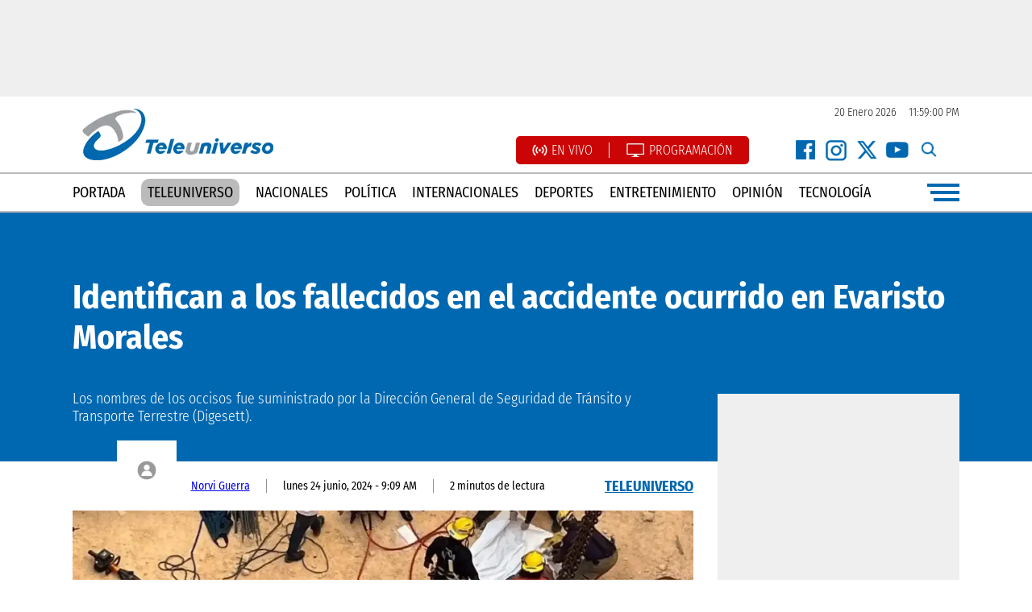

--- FILE ---
content_type: text/html; charset=UTF-8
request_url: https://teleuniversotv.com/identifican-a-los-fallecidos-en-el-accidente-ocurrido-en-evaristo-morales/
body_size: 18767
content:
<!DOCTYPE html><html lang=es xml:lang=es xmlns=http://www.w3.org/1999/xhtml><head><meta charset="UTF-8"><link rel=preconnect href=https://cdn.ampproject.org><link rel=dns-prefetch href=https://cdn.ampproject.org><link rel=preconnect href=https://www.googletagmanager.com><link rel=dns-prefetch href=https://www.googletagmanager.com><link rel=preconnect href=https://www.google-analytics.com><link rel=dns-prefetch href=https://www.google-analytics.com><link rel=preconnect href=https://videoserver.tmcreativos.com><link rel=dns-prefetch href=https://videoserver.tmcreativos.com><link rel=preconnect href=https://securepubads.g.doubleclick.net><link rel=preconnect href=https://pagead2.googlesyndication.com><link rel=dns-prefetch href=https://securepubads.g.doubleclick.net><link rel=dns-prefetch href=https://pagead2.googlesyndication.com><link rel=preconnect href=https://www.youtube.com><link rel=preconnect href=https://i.ytimg.com><link rel=dns-prefetch href=https://www.youtube.com><link rel=dns-prefetch href=https://i.ytimg.com><link rel=dns-prefetch href=https://d1okxeywouf3qr.cloudfront.net><link rel=preconnect href=https://d1okxeywouf3qr.cloudfront.net crossorigin><link rel=dns-prefetch href=//storage.googleapis.com><link rel=preconnect href=https://storage.googleapis.com crossorigin> <script async src=https://cdn.ampproject.org/v0.js type="20486c231e5349f0033edc00-text/javascript"></script> <script async custom-element=amp-carousel src=https://cdn.ampproject.org/v0/amp-carousel-0.1.js type="20486c231e5349f0033edc00-text/javascript"></script> <script async custom-element=amp-ad src=https://cdn.ampproject.org/v0/amp-ad-0.1.js type="20486c231e5349f0033edc00-text/javascript"></script> <script type="20486c231e5349f0033edc00-text/javascript">setInterval(function(){window.location.reload(1);},120000);</script> <style>a:hover{color:#144087 !important;text-decoration:none}html,body{font-family:'Fira Sans Condensed',sans-serif}img{transition:all .3s ease-in-out;-webkit-transition:all .3s ease-in-out;-moz-transition:all .3s ease-in-out;-o-transition:all .3s ease-in-out}.all-rounded{border-radius:6px;-webkit-border-radius:6px;-moz-border-radius:6px;-o-border-radius:6px}.flex-box{display:flex;flex-wrap:wrap}.flex-center{justify-content:center}.handburger-menu{width:40px;justify-content:flex-end;align-items:center;height:26px;cursor:pointer}.line{height:4px;background:#0068b0}.line-100{width:100%}.line-90{width:90%}.line-80{width:80%}.space-between{justify-content:space-between}.redes-icon{width:30px;height:30px;background-repeat:no-repeat !important;background-size:contain !important}.facebook-icon{background:url(https://storage.googleapis.com/struggledtechsolutions/teleuniverso/recursos/facebook-icon.png)}.x-icon{background:url(https://storage.googleapis.com/struggledtechsolutions/teleuniverso/recursos/instagram-icon.png)}.instagram-icon{background:url(https://storage.googleapis.com/struggledtechsolutions/teleuniverso/recursos/x-icon.png)}.youtube-icon{background:url(https://storage.googleapis.com/struggledtechsolutions/teleuniverso/recursos/youtube-icon.png)}.search-icon{background:url(https://storage.googleapis.com/struggledtechsolutions/teleuniverso/recursos/search-icon.png);cursor:pointer}.facebook-white-icon{background:url(https://storage.googleapis.com/struggledtechsolutions/teleuniverso/recursos/facebook-white-icon.png)}.instagram-white-icon{background:url(https://storage.googleapis.com/struggledtechsolutions/teleuniverso/recursos/instagram-white-icon.png)}.x-white-icon{background:url(https://storage.googleapis.com/struggledtechsolutions/teleuniverso/recursos/x-white-icon.png)}.youtube-white-icon{background:url(https://storage.googleapis.com/struggledtechsolutions/teleuniverso/recursos/youtube-white-icon.png)}.ul-reset{list-style:none;padding:0;margin:0px
auto;justify-content:center}.ads-300x250{width:300px;height:250px}.ads-300x600{height:600px;width:300px}.box-overflow-hidden{overflow:hidden}@media(min-width:1024px){.nota-big-img-box-desktop{width:770px;height:433px}.ads-970x90{width:970px;height:90px}.ads-970x250{width:970px;height:250px}.flex-30{flex-basis:30%}.flex-25{flex-basis:25%}.flex-72{flex-basis:72%}.flex-42{flex-basis:42%}.flex-49{flex-basis:49%}.flex-67{flex-basis:67%}.flex-70{flex-basis:70%}.flex-273{flex-basis:27.3%}.flex-31{flex-basis:31%}.flex-485{flex-basis:48.5%}.flex-50{flex-basis:50%}.flex-23{flex-basis:23%}.flex-300px{flex-basis:300px}.flex-container{width:1100px}.flex-60{flex-basis:60%}.flex-40{flex-basis:40%}.o-one-box{margin-bottom:20px}.flex-container-opinion{flex-basis:930px}.envivo-bg{background:url(https://storage.googleapis.com/teleuniverso/teleuniverso-tv-bg.png) center center;padding:40px
0px 80px 0px;background-size:cover}.bg-white{background:#fff}.o-o-box{padding:10px
20px;margin-bottom:10px;height:50px}.envivo-player-home{position:relative;width:100%}.envivo-player-home
iframe{aspect-ratio:16/9;height:auto;width:100%}.top-ads{background:#efefef;padding:15px}.nav-menu{border-top:#bbb solid 2px;padding:10px
0px;border-bottom:#bbb solid 2px}.menu{list-style:none;padding:0;margin:0;flex-basis:90%;justify-content:space-between;align-items:center}.menu
a{color:#000;text-transform:uppercase;text-decoration:none;font-size:18px}.menu a:hover{color:#144087;font-weight:600}.flex-50{flex-basis:50%}.flex-26{flex-basis:26%}.flex-72{flex-basis:72%}.live-programacion{background:#cb0505;padding:8px
20px;margin:0px
30px 0px 0px;border-radius:5px;-webkit-border-radius:5px;-moz-border-radius:5px;-o-border-radius:5px}.live-programacion li:first-child{margin-right:20px;border-right:#fff solid 1px;padding-right:20px}.live-programacion
a{color:#fff;font-weight:300;text-transform:uppercase;text-decoration:none}.live-programacion a:hover{text-decoration:underline;color:#fff !important}.top-redes
li{padding:0px
4px}.main-footer{background:#efefef;padding:40px
0px 0px 0px}.site-date{color:#242424;font-size:14px;font-weight:300}.footer-bottom{background:#0068b0;width:100%;padding:5px
0px}.derechos{color:#fff;font-size:16px;font-weight:300}.logo-footer{margin-right:65px;margin-right:65px;display:block;width:200px;height:74px}.sts{color:#0068b0;font-size:14px;padding:18px
0px}.menu-footer{background:#fff;flex-basis:86%;justify-content:space-between;margin-bottom:38px;padding:10px
15px}.menu-footer li
a{color:#000;text-transform:uppercase;font-size:14px;text-decoration:none;border-right:#ddd solid 1px;padding-right:20px}.menu-footer li a:hover{color:#144087;font-weight:600}.menu-footer li:last-child
a{padding-right:0px;border-right:none}.seccion-header{height:48px;margin-bottom:20px}.seccion-box{border-bottom:#0068b0 solid 2px;padding:0px
0px 10px 0px}.cuadrado-gris{width:25px;height:25px;background:#ddd;margin-right:15px}.seccion-name{text-transform:uppercase;font-size:20px;font-weight:700;color:#0068b0}.seccion-all{display:block;background:#0068b0;color:#fff;text-decoration:none;text-transform:uppercase;font-weight:300;font-size:16px;padding:8px
20px}.seccion-all:hover{background:#ddd;color:#000}.seccion{margin:50px
0px}.font-bold{font-weight:700}.font-20{font-size:20px}.font-22{font-size:22px}.font-18{font-size:18px}.font-42{font-size:42px}.cibao-box{height:262px;min-height:262px}.fondo-top{position:absolute;top:0;left:0;width:100%;height:226px;background:#0068b0}.z-index-1{z-index:1}.politica-big-box{padding:0px
0px 30px 0px}.seccion-politica{padding:50px
0px 0px 0px}.politica-img-small{flex-basis:24%}.politica-small-content{flex-basis:70%}.politica-line{padding:25px
0px}.politica-over-div{position:absolute;bottom:0px;left:0px;padding:15px
30px 15px 0px;text-transform:uppercase;color:#000;font-size:16px}.cibao-over-div{position:absolute;bottom:0;right:0;background:rgba(255,255,255, 0.8);padding:10px
30px;color:#000;text-transform:uppercase}.nota-header{background:#0068b0;padding:80px
0px 45px 0px}.nota-title{margin:0}.nota-excerpt{margin:40px
0px 0px 0px;flex-basis:70%}.nota-contenido{padding:50px
0px 50px 100px}.nota-contenido
p{font-size:18px;font-weight:300;color:#000;margin:0px
0px 28px 0px}.is-provider-youtube{margin:0px
0px 28px 0px;aspect-ratio:16/9;height:auto;position:relative}.is-provider-youtube
iframe{position:absolute;left:0;top:0;width:100%;height:100%}.mas-leidas-div{margin:30px
0px 60px 0px}.div-count{background:#b97c07;position:absolute;right:0;bottom:0;font-size:40px;padding:3px
20px}.ads-center{margin:0px
auto}.nota-imagen{display:block}.nota-imagen-caption{padding:15px
0px;color:#b1b1b1;font-size:14px;font-weight:300;border-bottom:#efefef solid 2px;display:flex;line-height:1.3}.ul-tags{}.ul-tags
li{margin:0px
0px 50px 0px;padding:0px
15px 0px 15px;border-right:#ddd solid 1px}.ul-tags li:first-child{padding-left:0px}.ul-tags li:last-child{border-right:none;padding-right:0px}.ul-tags li
a{color:#000;text-transform:uppercase;text-decoration:none;font-size:14px}.ul-tags li a:hover{color:#0068b0;text-decoration:underline}.ul-related{list-style:disc}.ul-related
li{padding:15px
0px;border-top:#ddd solid 1px;flex-basis:100%}.ul-related li
a{color:#000;text-decoration:none;font-size:18px}.ul-related li a:hover{text-decoration:underline}.ads-single-right{position:relative;top:-84px}.single-details{padding:22px
0px;align-items:center}.single-details li:last-child{border-right:none !important}.single-details li:first-child{padding:0px
20px 0px 92px}.single-details
li{border-right:#939191 solid 1px;padding:0px
20px;font-size:14px}.avatar-box{width:74px;background:#fff;height:74px;align-items:center;display:flex;justify-content:center;position:absolute;top:-48px;left:0}.seccion-item-box{padding:0px
0px 40px 0px}.category-pagination
a{background:#0068b0;color:#fff;padding:10px
25px;text-decoration:none}.category-pagination a:hover{color:#fff !important;background:#000}.font-36{font-size:36px}.en-vivo-bg{background:#0068b0;padding:50px
0px}.en-vivo-title{color:#fff;font-size:42px;text-align:center;flex-basis:100%;margin:0
0 36px 0}.teleuniverso-al-dia-bg{background:#000;padding:0px}.teleuniverso-al-dia-box{padding:70px
0px 100px 0px}.al-dia-header{border-bottom:#fff solid 1px;float:left;padding-bottom:5px}.ver-toto{font-weight:300;text-decoration:none;border-bottom:#fff solid 1px;padding-bottom:3px}.al-dia-header-box{height:25px}.link-pbs{padding:0px
15px}.fondo-gris{background:#efefef;padding:0px
0px 40px 0px}.box-mbs{margin:0px
20px}.small-box-ide{padding:15px
0px;border-top:#ddd solid 2px}.ide-big-box{padding:0px
0px 20px 0px}.ide-pbs{padding:0px
20px}.ide-img-small{flex-basis:27%}.ide-seccion-name{position:absolute;bottom:0;right:0;background:#efefef;padding:6px
15px;text-transform:uppercase;font-weight:700;color:#0068b0;font-size:20px}.encuesta-left{flex-basis:300px}.encuesta-right{flex-basis:632px;background:#01528a;padding:15px
15px 15px 30px;border-radius:8px;-webkit-border-radius:8px;-moz-border-radius:8px;-o-border-radius:8px}.encuesta-box{z-index:1;padding:78px
0px 0px 0px;width:1000px}.encuesta-iframe{flex-basis:100%;height:382px;border:none}.portada-principal-box{margin:50px
auto}.pp-big-img{margin:0px
0px 20px 0px}.pp-big-cat{position:absolute;bottom:0;left:0;background:#fff;padding:15px
25px 15px 0px;z-index:2}.pp-small-img{margin:0px
0px 20px 0px}.flex-80{flex-basis:80%}.pp-small-div{position:absolute;background:#fff;bottom:0;left:0;width:200px;padding:15px
0px;z-index:2}.pp-small-date{flex-basis:100%;font-size:12px;color:#333;margin-bottom:5px}.pp-small-cat{flex-basis:100%;text-transform:uppercase;font-weight:700;color:#7b7b7b;font-size:20px}.punto-azul{width:15px;height:15px;display:block;background:#0068b0;margin-right:10px}.pp-big-date{position:absolute;bottom:122px;left:15px;color:#fff;z-index:2;text-transform:uppercase;font-size:16px}.opiniones-box{background:#efefef;padding:50px
0px}.opinion-box{flex-basis:20%}.o-one{}.empty-excerpt{flex-basis:100%;min-height:100px}.o-one-over-div{position:absolute;bottom:15px;background:#0068b0;left:15px;right:15px;padding:15px}.o-autor-name{font-size:18px;font-weight:300;margin:20px
0px 0px 0px}.opinion-title{text-decoration:none;line-height:1.1;flex-basis:100%;font-weight:700}.opinion-title:hover{color:#fff !important}.videos-bg{background:#333;padding:50px
0px}.wp-block-image{margin:0px
0px 25px 0px !important;border-radius:8px;overflow:hidden}.programas-header{background:#fff;padding:10px
20px;text-transform:uppercase;float:left}.ul-programas-footer{flex-basis:100%;margin:15px
15px 100px 15px}.ul-programas-footer li
a{color:#696969;text-decoration:none;font-size:18px;font-weight:300}.ul-programas-footer
li{flex-basis:25%}.ul-programas-footer li a:hover{text-decoration:underline}.teleuniverso-contacto{background:#000;position:absolute;top:-49px;padding:15px
25px;color:#fff}.teleuniverso-contacto
li{padding:0px
15px}.teleuniverso-contacto li:first-child{border-right:#fff solid 1px}.teleuniverso-contacto li
a{color:#fff}.pp-palabra-clave{position:absolute;bottom:70px;background:#0068b0;left:15px;z-index:1;color:#fff;padding:10px
20px}.programa-slide-box{width:240px;height:434px;margin:0px
10px 0px 0px;background:#0068b0;border-radius:10px;-webkit-border-radius:10px;-moz-border-radius:10px;-o-border-radius:10px;overflow:hidden}.programa-slide-box:hover{background:#333}.programa-slide-img{}.programa-slide-img
img{width:100%;height:auto}.programa-slide-p{white-space:normal;font-size:14px;line-height:1.3;color:#cdcdcd}.programa-slide-contenido{padding:15px
20px}.programa-slide-name{white-space:normal;margin-bottom:15px;display:block;text-decoration:none}.programa-slide-name:hover{color:#fff !important}.programa-horario{position:absolute;bottom:4px;background:rgba(0, 0, 0, .5);padding:6px
15px;left:0}.programa-top-bg{background:#333}.programa-detalle-right-box{padding:50px
0px;width:50%}.programa-detalle-right-box
p{color:#fff;font-weight:300;font-size:15px;line-height:1.3;width:240px;text-align:right}.programa-detalle-name{border-bottom:#ddd solid 1px;padding:0px
0px 10px 0px;margin:0px;justify-content:flex-end}.programa-detalle-horario{margin:15px
0px 0px 0px}.programa-detalle-300x250{display:flex;align-items:center;height:100%}.programa-detalle-talentos{font-size:18px;background:#16232d;margin:0px
0px 15px 0px;color:#fff !important;padding:5px
15px;text-transform:uppercase}.header-fixed{position:fixed;z-index:1000;top:0;left:0;right:0;background:#fff;border-top:none}.menu-general{background:#0068b0;position:fixed;top:0;left:-100%;z-index:100000;width:100%;height:100%;padding:50px
0px 0px 0px;align-items:center;overflow-y:scroll}.flex-24{flex-basis:24%}.logo-menu{margin:0px
auto;display:block;text-align:center}.menu-close{position:absolute;right:30px;top:30px;cursor:pointer;color:#fff;font-size:30px;font-weight:700;width:36px;text-align:center;background:#044a7b;border-radius:50%;padding:4px;height:36px;line-height:36px}.menu-close:hover{background:#333}.nav-menu-general{margin:15px
0px}.nav-menu-general
li{flex-basis:100%;text-align:center;margin:2px
0px}.nav-menu-general li
a{color:#fff;font-weight:300;text-decoration:none;display:block;background:#075991;padding:5px
0px}.nav-menu-general li a:hover{background:#000;color:#fff !important;text-decoration:none}.search-menu-general{width:300px;border:none;padding:10px
20px;border-radius:20px;margin:10px
0px 20px 0px;text-transform:uppercase}.programas-menu{margin:20px
0px 0px 0px}.programas-menu li
a{color:#efefef !important}.programas-menu
li{text-align:center}.programas-header-menu{text-transform:uppercase;font-size:22px;text-align:center;flex-basis:100%;color:#fff;border-bottom:#ddd dashed 1px;margin-bottom:15px;padding-bottom:15px;font-weight:700;letter-spacing:1px}.news-comment{margin:40px
0px}.news-palabra-clave{text-transform:uppercase;font-weight:700;text-decoration:underline;font-size:18px !important}.seach-box{position:absolute;background:#fff;width:100%;height:100%;top:-100%}.search-input-header{border:#ddd solid 3px}.close-search-box{position:absolute;top:33px;right:12px;background:#ddd;width:20px;height:20px;text-align:center;line-height:20px;border-radius:50%;cursor:pointer}.seccion-padding{padding:50px
0px;z-index:1}.table-class{border:#efefef solid 1px;padding:15px}.table-class-row{}.flex-container-programacion{flex-basis:820px}.programacion-li{background:#0068b0;padding:0px;margin:0px
0px 15px 0px}.programacion-li
li{flex-basis:14%;padding:10px
0px;text-align:center;cursor:pointer;border-right:#313131 solid 1px}.programacion-li li:last-child{border-right:none}.programacion-li li:hover{background-color:#075991}.programacion-img{width:140px;height:140px;float:left;margin-right:15px;border-radius:8px;overflow:hidden}.programacion-img
img{width:100%;height:auto}.programacion-line{border:#bdbdbd solid 1px;margin-bottom:15px;padding:15px;border-radius:18px;background:#efefef}.live-icon{background:url(https://storage.googleapis.com/teleuniverso/live-icon.png);width:19px;height:19px;display:flex;background-size:contain;float:left;margin-right:5px}.programacion-icon{background:url(https://storage.googleapis.com/teleuniverso/programacion-icon.png);width:24px;height:19px;display:flex;background-size:contain;float:left;margin-right:5px}.programacion-li-active{background:#000}.p-horario{position:absolute;right:15px;background:#ddd;padding:5px
15px;border-radius:8px}.p-description{color:#737373;line-height:1.2}.p-link{}.flex-140{flex-basis:140px}.flex-400{flex-basis:350px}.live-player-icon{background:url(https://storage.googleapis.com/teleuniverso/live-player-icon.png);background-repeat:no-repeat;background-size:cover;width:198px;height:70px}.live-player-header{margin:0px
0px 10px 0px}.teleuniverso-link{background:#bbb;color:#000 !important;padding:6px
8px;border-radius:10px}.teleuniverso-link:hover{background:#0068b0;color:#fff !important}.twitter-tweet{margin:30px
auto !important}.encuesta-icon{background:url(https://storage.googleapis.com/teleuniverso/encuesta-icon.png);background-size:cover;width:37px;height:52px;margin:0px
12px 0px 0px}#pagination-box{display:flex;flex-wrap:wrap;flex-basis:100%;justify-content:space-around;margin:30px
0px}.page-numbers{background:#efefef;font-size:30px;padding:5px
15px;text-decoration:none;color:#000}.current{background:#0068b0;color:#fff}.loto-time{margin:0px
0px 0px 10px}.logo-box{margin:0px
0px 15px 0px;background:#0068b0;padding:5px;border-radius:5px;width:290px;justify-content:center}.logo-box amp-img{margin-bottom:4px}.share-news{margin:0px
0px 15px 0px;padding:0px
0px 15px 0px}.share-news
a{margin:0px
5px 0px 0px}.ahora-iframe{width:100%;height:60px;border:none}.no-show-on-desktop{display:none !important}}@media(max-width:1023px){.flex-30{flex-basis:30%}.flex-25{flex-basis:25%}.flex-72{flex-basis:72%}.flex-42{flex-basis:42%}.flex-49{flex-basis:49%}.flex-67{flex-basis:67%}.flex-70{flex-basis:70%}.flex-273{flex-basis:27.3%}.flex-31{flex-basis:100%}.flex-485{flex-basis:100%}.flex-50{flex-basis:50%}.flex-23{flex-basis:48%}.flex-300px{flex-basis:300px}.flex-container{width:100%}.flex-60{flex-basis:60%}.flex-40{flex-basis:40%}.o-one-box{margin-bottom:20px}.flex-container-opinion{flex-basis:930px}.envivo-bg{background:url(https://storage.googleapis.com/teleuniverso/teleuniverso-tv-bg.png) center center;padding:15px;background-size:cover}.bg-white{background:#fff}.o-o-box{padding:15px
20px;margin-bottom:10px}.top-ads{background:#efefef;padding:15px}.nav-menu{border-top:#0068b0 solid 2px;padding:10px
0px;border-bottom:#0068b0 solid 2px}.menu{list-style:none;padding:0;margin:0;flex-basis:90%;justify-content:space-between;align-items:center}.menu
a{color:#000;text-transform:uppercase;text-decoration:none;font-size:18px}.menu a:hover{color:#144087;font-weight:600}.flex-26{flex-basis:26%}.flex-72{flex-basis:72%}.live-programacion{background:#cb0505;padding:8px
20px;margin:10px
auto;border-radius:5px;-webkit-border-radius:5px;-moz-border-radius:5px;-o-border-radius:5px}.live-programacion li:first-child{margin-right:20px;border-right:#fff solid 1px;padding-right:20px}.live-programacion
a{color:#fff;font-weight:300;text-transform:uppercase;text-decoration:none}.live-programacion a:hover{text-decoration:underline;color:#fff !important}.top-redes
li{padding:0px
4px}.main-footer{border-top:#0068b0 solid 2px;padding:15px
0px 0px 0px;margin-top:30px}.site-date{color:#242424;font-size:14px;font-weight:300}.menu-footer
li{flex-basis:100%;text-align:center;margin:2px
0px;border-bottom:#efefef solid 1px}.footer-bottom{background:#0068b0;width:100%;padding:5px
0px}.derechos{color:#fff;font-size:16px;font-weight:300;flex-basis:100%;text-align:center !important;margin:15px
0px}.mobile-redes-footer{margin:8px
auto}.logo-footer{flex-basis:100%;text-align:center;margin:28px
0px 0px 0px}.sts{color:#0068b0;font-size:14px;padding:18px
0px}.menu-footer{flex-basis:100%;justify-content:space-between;margin-bottom:38px}.menu-footer li
a{color:#000;text-transform:uppercase;font-size:20px;text-decoration:none}.menu-footer li a:hover{color:#144087;font-weight:600}.menu-footer li:last-child
a{padding-right:0px;border-right:none}.seccion-header{height:48px;margin-bottom:20px}.seccion-box{border-bottom:#0068b0 solid 2px;padding:0px
0px 10px 0px}.cuadrado-gris{width:25px;height:25px;background:#ddd;margin-right:15px}.seccion-name{text-transform:uppercase;font-size:20px;font-weight:700;color:#0068b0}.seccion-all{display:block;background:#0068b0;color:#fff;text-decoration:none;text-transform:uppercase;font-weight:300;font-size:16px;padding:8px
20px}.seccion-all:hover{background:#ddd;color:#000}.seccion{margin:50px
0px}.font-bold{font-weight:700}.font-20{font-size:20px}.font-22{font-size:22px}.font-18{font-size:18px}.font-42{font-size:42px}.cibao-box{height:auto}.fondo-top{position:absolute;top:0;left:0;width:100%;height:226px;background:#0068b0}.z-index-1{z-index:1}.politica-big-box{padding:0px
0px 30px 0px}.seccion-politica{padding:50px
0px 0px 0px}.politica-img-small{flex-basis:24%}.politica-small-content{flex-basis:70%}.politica-line{padding:25px
0px}.politica-over-div{position:absolute;bottom:0px;left:0px;padding:15px
30px 15px 0px;text-transform:uppercase;color:#000;font-size:16px}.cibao-over-div{position:absolute;bottom:0;right:0;background:rgba(255,255,255, 0.8);padding:10px
30px;color:#000;text-transform:uppercase}.nota-header{background:#0068b0;padding:20px
15px}.nota-title{margin:0;font-size:30px}.nota-excerpt{margin:25px
0px 15px 0px;flex-basis:100%}.nota-contenido{padding:15px}.nota-contenido
p{font-size:18px;font-weight:300;color:#000;margin:0px
0px 28px 0px}.is-provider-youtube{margin:0px
0px 28px 0px;aspect-ratio:16/9;height:auto;position:relative}.is-provider-youtube
iframe{position:absolute;left:0;top:0;width:100%;height:100%}.mas-leidas-div{margin:0px}.div-count{background:#b97c07;position:absolute;right:0;bottom:0;font-size:40px;padding:3px
20px}.ads-center{margin:0px
auto}.nota-imagen{display:block}.nota-imagen-caption{padding:15px
0px;color:#b1b1b1;font-size:14px;font-weight:300;border-bottom:#efefef solid 2px;display:flex;line-height:1.3}.ul-tags{margin:0px
15px;flex-basis:100%}.ul-tags
li{margin:0px
0px 15px 0px;padding:0px;border-right:#ddd solid 1px;flex-basis:100%}.ul-tags li:first-child{padding-left:0px}.ul-tags li:last-child{border-right:none;padding-right:0px}.ul-tags li
a{color:#fff;text-transform:uppercase;text-decoration:none;font-size:14px;background:#0068b0;flex-basis:100%;display:block;padding:5px;text-align:center;`}.ul-tags li a:hover{color:#0068b0;text-decoration:underline}.ul-related{list-style:none}.ul-related
li{padding:15px
0px;border-top:#ddd solid 1px;flex-basis:100%}.ul-related li
a{color:#000;text-decoration:none;font-size:18px}.ul-related li a:hover{text-decoration:underline}.ads-single-right{position:relative;top:-84px}.single-details{padding:15px}.single-details
li{font-size:14px;flex-basis:100%;color:#acacac;margin:0px
0px 3px 0px}.avatar-box{}.avatar-box amp-img{float:left;margin-right:5px}.seccion-item-box{padding:0px
0px 40px 0px}.category-pagination
a{background:#0068b0;color:#fff;padding:10px
25px;text-decoration:none}.category-pagination a:hover{color:#fff !important;background:#000}.en-vivo-bg{background:#0068b0;padding:15px
0px}.en-vivo-title{color:#fff;font-size:26px;text-align:center;flex-basis:100%;margin:0
0 20px 0}.teleuniverso-al-dia-bg{background:#000;padding:0px}.teleuniverso-al-dia-box{padding:15px
0px 15px 0px}.al-dia-header{border-bottom:#fff solid 1px;float:left;padding-bottom:5px}.ver-toto{font-weight:300;text-decoration:none;border-bottom:#fff solid 1px;padding-bottom:3px}.al-dia-header-box{height:25px}.link-pbs{padding:0px
15px}.fondo-gris{background:#efefef;padding:0px
0px 40px 0px}.box-mbs{margin:0px
20px}.small-box-ide{padding:15px
0px;border-top:#ddd solid 2px}.ide-big-box{padding:0px
0px 20px 0px}.ide-pbs{padding:0px
20px}.ide-img-small{flex-basis:27%}.ide-seccion-name{position:absolute;bottom:0;right:0;background:#efefef;padding:6px
15px;text-transform:uppercase;font-weight:700;color:#0068b0;font-size:20px}.encuesta-left{flex-basis:300px}.encuesta-right{flex-basis:100%;background:#01528a;padding:15px
15px 15px 15px;border-radius:8px;-webkit-border-radius:8px;-moz-border-radius:8px;-o-border-radius:8px}.encuesta-box{z-index:1;padding:30px
15px 0px 15px;width:100%}.encuesta-iframe{flex-basis:100%;height:360px;border:none}.portada-principal-box{margin:50px
auto}.pp-big-img{margin:0px
0px 20px 0px}.pp-big-cat{position:absolute;bottom:0;left:0;background:#fff;padding:8px
15px 8px 0px;z-index:2;font-size:14px}.pp-small-img{margin:0px
0px 20px 0px}.flex-80{flex-basis:80%}.pp-small-div{position:absolute;background:#fff;bottom:0;left:0;width:100px;padding:8px;z-index:2}.pp-small-date{flex-basis:100%;font-size:10px;color:#333;margin-bottom:5px}.pp-small-cat{flex-basis:100%;text-transform:uppercase;font-weight:700;color:#7b7b7b;font-size:8px}.punto-azul{width:15px;height:15px;display:block;background:#0068b0;margin-right:10px}.pp-big-date{position:absolute;bottom:122px;left:15px;color:#fff;z-index:2;text-transform:uppercase;font-size:16px}.opiniones-box{background:#efefef;padding:50px
0px}.opinion-box{flex-basis:20%}.o-one{}.o-one-over-div{position:absolute;bottom:15px;background:#0068b0;left:15px;right:15px;padding:15px}.o-autor-name{font-size:18px;font-weight:300;margin:20px
0px 0px 0px}.opinion-title{text-decoration:none;line-height:1.1;flex-basis:100%;font-weight:700}.opinion-title:hover{color:#fff !important}.videos-bg{background:#333;padding:50px
0px}.wp-block-image{margin:0px
0px 25px 0px !important;border-radius:8px;overflow:hidden}.programas-header{padding:10px
20px;text-transform:uppercase;justify-content:center;display:flex;margin:0px
auto;background:#0068b0;color:#fff;border-radius:5px}.ul-programas-footer{flex-basis:100%;margin:15px
15px 100px 15px}.ul-programas-footer li
a{color:#696969;text-decoration:none;font-size:18px;font-weight:300}.ul-programas-footer
li{flex-basis:100%;margin:2px
0px;text-align:center}.ul-programas-footer li a:hover{text-decoration:underline}.teleuniverso-contacto{background:#000;position:absolute;top:-49px;padding:15px
25px;color:#fff}.teleuniverso-contacto
li{padding:0px
15px;flex-basis:100%;text-align:center}.teleuniverso-contacto li
a{color:#fff}.pp-palabra-clave{position:absolute;bottom:42px;background:#0068b0;left:8px;z-index:1;color:#fff;padding:5px
10px;font-size:12px}.programa-slide-box{width:240px;height:434px;margin:0px
10px 0px 0px;background:#0068b0;border-radius:10px;-webkit-border-radius:10px;-moz-border-radius:10px;-o-border-radius:10px;overflow:hidden}.programa-slide-box:hover{background:#333}.programa-slide-img{}.programa-slide-img
img{width:100%;height:auto}.programa-slide-p{white-space:normal;font-size:14px;line-height:1.3;color:#cdcdcd}.programa-slide-contenido{padding:15px
20px}.programa-slide-name{white-space:normal;margin-bottom:15px;display:block;text-decoration:none}.programa-slide-name:hover{color:#fff !important}.programa-horario{position:absolute;bottom:4px;background:rgba(0, 0, 0, .5);padding:6px
15px;left:0}.programa-top-bg{background:#333}.programa-detalle-right-box{padding:50px
0px;width:100%}.programa-detalle-right-box
p{color:#fff;font-weight:300;font-size:15px;line-height:1.3;width:240px;text-align:right}.programa-detalle-name{border-bottom:#ddd solid 1px;padding:0px
0px 10px 0px;margin:0px;justify-content:flex-end;font-size:30px !important}.programa-detalle-horario{margin:15px
0px 0px 0px}.programa-detalle-300x250{display:flex;align-items:center;height:100%}.programa-detalle-talentos{font-size:18px;background:#16232d;margin:0px
0px 15px 0px;color:#fff !important;padding:5px
15px;text-transform:uppercase}.header-fixed{position:fixed;z-index:1000;top:0;left:0;right:0;background:#fff;border-top:none}.menu-general{background:#0068b0;position:fixed;top:0;left:-100%;z-index:100000;width:100%;height:100%;padding:15px
0px 30px 0px;flex-direction:column;align-items:center}.top-redes{margin:0px
auto;width:152px}.logo-menu{margin:0px
0px 20px 0px}.menu-close{position:absolute;right:30px;top:30px;cursor:pointer;color:#fff;font-size:24px;width:36px;text-align:center;background:#044a7b;border-radius:50%;padding:4px;height:38px;line-height:36px}.menu-close:hover{background:#333}.nav-menu-general{margin:15px
0px}.nav-menu-general
li{flex-basis:100%;text-align:center;margin:2px
0px}.nav-menu-general li
a{color:#fff;font-weight:300;text-decoration:none;display:block;background:#075991;padding:5px
0px}.nav-menu-general li a:hover{background:#000;color:#fff !important;text-decoration:none}.search-menu-general{border:none;padding:10px
20px;border-radius:20px;margin:10px
0px 20px 0px;text-transform:uppercase}.programas-menu{margin:20px
0px 0px 0px}.programas-menu li
a{color:#efefef !important}.programas-menu
li{text-align:center}.programas-header-menu{text-transform:uppercase;font-size:22px;text-align:center;flex-basis:100%;color:#fff;border-bottom:#ddd dashed 1px;margin-bottom:15px;padding-bottom:15px;font-weight:700;letter-spacing:1px}.news-comment{margin:40px
0px}.news-palabra-clave{text-transform:uppercase;font-weight:700;text-decoration:underline;font-size:18px !important;position:absolute;right:15px;top:15px}.seach-box{position:absolute;background:#fff;width:100%;height:100%;top:-100%}.search-input-header{border:#ddd solid 3px}.close-search-box{position:absolute;top:33px;right:12px;background:#ddd;width:20px;height:20px;text-align:center;line-height:20px;border-radius:50%;cursor:pointer}.seccion-padding{padding:50px
0px;z-index:1}.table-class{border:#efefef solid 1px;padding:15px}.table-class-row{}.flex-container-programacion{flex-basis:820px}.programacion-li{background:#0068b0;padding:0px;margin:0px
0px 15px 0px}.programacion-li
li{flex-basis:49%;padding:10px
0px;text-align:center;cursor:pointer}.programacion-li li:last-child{border-right:none}.programacion-li li:hover{background-color:#075991}.programacion-img{width:140px;height:140px;float:left;border-radius:8px;overflow:hidden;margin:0px
auto 15px auto}.programacion-img
img{width:100%;height:auto}.programacion-line{border:#bdbdbd solid 1px;margin-bottom:15px;padding:15px;border-radius:18px;background:#efefef}.live-icon{background:url(https://storage.googleapis.com/teleuniverso/live-icon.png);width:19px;height:19px;display:flex;background-size:contain;float:left;margin-right:5px}.programacion-icon{background:url(https://storage.googleapis.com/teleuniverso/programacion-icon.png);width:24px;height:19px;display:flex;background-size:contain;float:left;margin-right:5px}.programacion-li-active{background:#000}.p-horario{background:#ddd;padding:5px
15px;border-radius:8px;margin:0px
auto}.p-description{color:#737373;line-height:1.2}.p-link{}.flex-140{}.flex-400{flex-basis:100%;text-align:center}.live-player-icon{background:url(https://storage.googleapis.com/teleuniverso/live-player-icon.png);background-repeat:no-repeat;background-size:cover;width:198px;height:70px}.live-player-header{margin:0px
0px 10px 0px}.teleuniverso-link{background:#bbb;color:#000 !important;padding:6px
8px;border-radius:10px}.teleuniverso-link:hover{background:#0068b0;color:#fff !important}.twitter-tweet{margin:30px
auto !important}.encuesta-icon{background:url(https://storage.googleapis.com/teleuniverso/encuesta-icon.png);background-size:cover;width:37px;height:52px;margin:0px
12px 0px 0px}#pagination-box{display:flex;flex-wrap:wrap;flex-basis:100%;justify-content:space-around;margin:30px
0px}.page-numbers{background:#efefef;font-size:30px;padding:5px
15px;text-decoration:none;color:#000}.current{background:#0068b0;color:#fff}.loto-time{margin:0px
0px 0px 10px}.logo-box{margin:0px
0px 15px 0px;background:#0068b0;padding:5px;border-radius:5px;width:290px;justify-content:center}.logo-box amp-img{margin-bottom:4px}.share-news{border-bottom:#ddd solid 2px;margin:0px
0px 30px 0px;padding:0px
0px 15px 0px}.share-news
a{margin:0px
5px 0px 0px}.ahora-iframe{width:100%;height:60px;border:none}.no-show-on-mobile{display:none !important}.flex-24{flex-basis:100%}.mobile-flex-100{flex-basis:100%}.mobile-padding{padding:15px
15px 0 15px}.ads-320x100{width:320px;height:100px}.mobile-logo{margin:0px
auto;width:200px !important;height:68px !important;display:block}.mobile-flex-end{justify-content:flex-end}.mobile-menu-padding{padding:0px
15px}.mobile-page-date{position:absolute;left:15px;top:4px;text-transform:uppercase;font-size:14px;color:#b8b8b8}.avatar-aligned{padding-left:37px}.single-autor-bottom{align-items:flex-end}.single-autor-bottom
a{color:#144087}.mobile-items-center{}.box-single-mas-leidas{padding:0px
0px 15px 0px;border-bottom:#ddd solid 1px;margin:0px
0px 15px 0px}.mobile-item-box{margin:0px
15px 15px 15px !important;padding:0px
0px 15px 0px !important}.mobile-mbs-15{margin:0px
15px}.mobile-recientes-box{margin:0px
15px 15px 15px !important}.mobile-seccion-item-box{padding:0px
0px 15px 0px;margin:0px
0px 15px 0px !important}.mobile-mb-15{margin-bottom:15px}.m-pb-15{padding-bottom:15px}.m-nm{margin:0px
!important}.menu-general-box{width:300px;text-align:center}.envivo-player-home{position:relative;width:100%}.envivo-player-home
iframe{aspect-ratio:16/9;height:auto;width:100%}.font-36{font-size:28px}}.font-24{font-size:24px}.show-search{top:0}.overflow-hidden{overflow:hidden}.big-gray-box{background:#efefef;width:30px;height:30px;margin-left:15px}.programa-box-active{background:#333}.mr-15{margin-right:15px}figure{margin:0px}.imagen-opaca{background:rgba(0,0,0,.1);position:absolute;z-index:1;width:100%;height:100%}.font-14{font-size:14px}.mb-50{margin-bottom:50px}.mt-50{margin-top:50px}.mb-30{margin:0px
0px 30px 0px}.mt-20{margin:20px
0px 0px 0px}.items-center{align-items:center}.flex-end{justify-content:flex-end}.flex-100{flex-basis:100%}.text-right{text-align:right}.envivo-player{position:relative;width:100%;padding:0px
15px}.envivo-player
iframe{aspect-ratio:16/9;height:auto;width:100%}.transition{transition:all .3s;-webkit-transition:all .3s;-moz-transition:all .3s;-o-transition:all .3s}.font-black{color:#000}.font-white{color:#fff;}.no-decoration{text-decoration:none}.link-hover:hover{text-decoration:underline !important;color:#0068b0}.flex-column{flex-direction:column}figure{margin:0px
!important}.box-bb{border-bottom:#ddd solid 2px}.div-relative{position:relative}.bb-white{border-bottom:solid white 2px}figure{margin:0px}.img-wrapper{position:relative}.mb-20{margin:0px
0px 20px 0px}.white-bg{background:#fff}.small-blue-square{background:#0068b0;width:15px;height:15px}.mr-15{margin:0px
15px 0px 0px}.video{background:url(https://storage.googleapis.com/struggledtechsolutions/teleuniverso/recursos/nota-video-icon.png);background-size:contain;width:81px;height:25px;position:absolute;top:0;left:0;z-index:100}.video-top-left{top:0;left:0}.video-bottom-left{bottom:0;left:0}.video-top-right{top:0;right:0}.video-bottom-right{bottom:0;right:0}.font-light{font-weight:300}.wp-block-embed__wrapper{position:static !important}.mb-40{margin:0
0 40px 0}.al-dia-box{width:266px;height:334px;padding:0px
8px}.al-dia-title{white-space:normal;display:flex}.amp-carousel-button-next{background:url(https://storage.googleapis.com/struggledtechsolutions/teleuniverso/recursos/arrow-right.png) !important;height:100px !important;width:40px !important}.amp-carousel-button-prev{background:url(https://storage.googleapis.com/struggledtechsolutions/teleuniverso/recursos/arrow-left.png) !important;height:100px !important;width:40px !important}.mt-15{margin-top:15px}.uppercase{text-transform:uppercase}.font-30{font-size:30px}.font-40{font-size:40px}.teleuniverso-color{color:#0068b0}.no-text-decoration{text-decoration:none}.mostrar-menu-general{left:0}.columna{flex-direction:column}.ads-white{background:#fff}.ads-gray{background:#efefef}.menu-general::-webkit-scrollbar{width:12px}.menu-general::-webkit-scrollbar-track{background:orange}.menu-general::-webkit-scrollbar-thumb{background-color:#0068b0;border-radius:20px;border:3px
solid #000}.blue-bg{background:#0068b0}.blue-bg:hover{background:#044a7b}.o-white-title{color:#fff;text-decoration:none}.o-white-title:hover{text-decoration:none !important;color:#fff !important}.aspect-ratio-169{aspect-ratio:16/9}
/*! normalize.css v4.1.1 | MIT License | github.com/necolas/normalize.css */
html{font-family:sans-serif;-ms-text-size-adjust:100%;-webkit-text-size-adjust:100%}body{margin:0}article,aside,details,figcaption,figure,footer,header,main,menu,nav,section,summary{display:block}audio,canvas,progress,video{display:inline-block}audio:not([controls]){display:none;height:0}progress{vertical-align:baseline}template,[hidden]{display:none}a{background-color:transparent;-webkit-text-decoration-skip:objects}a:active,a:hover{outline-width:0}abbr[title]{border-bottom:none;text-decoration:underline;text-decoration:underline dotted}b,strong{font-weight:inherit}b,strong{font-weight:bolder}dfn{font-style:italic}h1{font-size:2em;margin:0.67em 0}mark{background-color:#ff0;color:#000}small{font-size:80%}sub,sup{font-size:75%;line-height:0;position:relative;vertical-align:baseline}sub{bottom:-0.25em}sup{top:-0.5em}img{border-style:none}svg:not(:root){overflow:hidden}code,kbd,pre,samp{font-family:monospace,monospace;font-size:1em}figure{margin:1em
40px}hr{box-sizing:content-box;height:0;overflow:visible}button,input,select,textarea{font:inherit;margin:0}optgroup{font-weight:bold}button,input{overflow:visible}button,select{text-transform:none}button,
html [type="button"],[type="reset"],[type="submit"]{-webkit-appearance:button}button::-moz-focus-inner,[type="button"]::-moz-focus-inner,[type="reset"]::-moz-focus-inner,[type="submit"]::-moz-focus-inner{border-style:none;padding:0}button:-moz-focusring,[type="button"]:-moz-focusring,[type="reset"]:-moz-focusring,[type="submit"]:-moz-focusring{outline:1px
dotted ButtonText}fieldset{border:1px
solid #c0c0c0;margin:0
2px;padding:0.35em 0.625em 0.75em}legend{box-sizing:border-box;color:inherit;display:table;max-width:100%;padding:0;white-space:normal}textarea{overflow:auto}[type="checkbox"],[type="radio"]{box-sizing:border-box;padding:0}[type="number"]::-webkit-inner-spin-button,[type="number"]::-webkit-outer-spin-button{height:auto}[type="search"]{-webkit-appearance:textfield;outline-offset:-2px}[type="search"]::-webkit-search-cancel-button,[type="search"]::-webkit-search-decoration{-webkit-appearance:none}::-webkit-input-placeholder{color:inherit;opacity:0.54}::-webkit-file-upload-button{-webkit-appearance:button;font:inherit}</style><link rel=apple-touch-icon href=apple-touch-icon.png><meta http-equiv="X-UA-Compatible" content="IE=edge"><link rel=alternate hreflang=es href=https://teleuniversotv.com/identifican-a-los-fallecidos-en-el-accidente-ocurrido-en-evaristo-morales/ ><meta name="theme-color" content="#0068b0"><meta name="viewport" content="width=device-width, initial-scale=1, user-scalable=yes"> <script type="20486c231e5349f0033edc00-text/javascript">setInterval(function(){window.location.reload(1);},120000);</script> <meta name="distribution" content="global"><meta name="copyright" content="@Teleuniverso"><link rel=amphtml href="https://teleuniversotv.com/identifican-a-los-fallecidos-en-el-accidente-ocurrido-en-evaristo-morales/?amp=1"><style type="text/css">@font-face {font-family:Fira Sans Condensed;font-style:normal;font-weight:300;src:url(/cf-fonts/s/fira-sans-condensed/5.0.11/vietnamese/300/normal.woff2);unicode-range:U+0102-0103,U+0110-0111,U+0128-0129,U+0168-0169,U+01A0-01A1,U+01AF-01B0,U+0300-0301,U+0303-0304,U+0308-0309,U+0323,U+0329,U+1EA0-1EF9,U+20AB;font-display:swap;}@font-face {font-family:Fira Sans Condensed;font-style:normal;font-weight:300;src:url(/cf-fonts/s/fira-sans-condensed/5.0.11/greek-ext/300/normal.woff2);unicode-range:U+1F00-1FFF;font-display:swap;}@font-face {font-family:Fira Sans Condensed;font-style:normal;font-weight:300;src:url(/cf-fonts/s/fira-sans-condensed/5.0.11/greek/300/normal.woff2);unicode-range:U+0370-03FF;font-display:swap;}@font-face {font-family:Fira Sans Condensed;font-style:normal;font-weight:300;src:url(/cf-fonts/s/fira-sans-condensed/5.0.11/latin-ext/300/normal.woff2);unicode-range:U+0100-02AF,U+0304,U+0308,U+0329,U+1E00-1E9F,U+1EF2-1EFF,U+2020,U+20A0-20AB,U+20AD-20CF,U+2113,U+2C60-2C7F,U+A720-A7FF;font-display:swap;}@font-face {font-family:Fira Sans Condensed;font-style:normal;font-weight:300;src:url(/cf-fonts/s/fira-sans-condensed/5.0.11/cyrillic/300/normal.woff2);unicode-range:U+0301,U+0400-045F,U+0490-0491,U+04B0-04B1,U+2116;font-display:swap;}@font-face {font-family:Fira Sans Condensed;font-style:normal;font-weight:300;src:url(/cf-fonts/s/fira-sans-condensed/5.0.11/latin/300/normal.woff2);unicode-range:U+0000-00FF,U+0131,U+0152-0153,U+02BB-02BC,U+02C6,U+02DA,U+02DC,U+0304,U+0308,U+0329,U+2000-206F,U+2074,U+20AC,U+2122,U+2191,U+2193,U+2212,U+2215,U+FEFF,U+FFFD;font-display:swap;}@font-face {font-family:Fira Sans Condensed;font-style:normal;font-weight:300;src:url(/cf-fonts/s/fira-sans-condensed/5.0.11/cyrillic-ext/300/normal.woff2);unicode-range:U+0460-052F,U+1C80-1C88,U+20B4,U+2DE0-2DFF,U+A640-A69F,U+FE2E-FE2F;font-display:swap;}@font-face {font-family:Fira Sans Condensed;font-style:normal;font-weight:400;src:url(/cf-fonts/s/fira-sans-condensed/5.0.11/vietnamese/400/normal.woff2);unicode-range:U+0102-0103,U+0110-0111,U+0128-0129,U+0168-0169,U+01A0-01A1,U+01AF-01B0,U+0300-0301,U+0303-0304,U+0308-0309,U+0323,U+0329,U+1EA0-1EF9,U+20AB;font-display:swap;}@font-face {font-family:Fira Sans Condensed;font-style:normal;font-weight:400;src:url(/cf-fonts/s/fira-sans-condensed/5.0.11/greek-ext/400/normal.woff2);unicode-range:U+1F00-1FFF;font-display:swap;}@font-face {font-family:Fira Sans Condensed;font-style:normal;font-weight:400;src:url(/cf-fonts/s/fira-sans-condensed/5.0.11/cyrillic-ext/400/normal.woff2);unicode-range:U+0460-052F,U+1C80-1C88,U+20B4,U+2DE0-2DFF,U+A640-A69F,U+FE2E-FE2F;font-display:swap;}@font-face {font-family:Fira Sans Condensed;font-style:normal;font-weight:400;src:url(/cf-fonts/s/fira-sans-condensed/5.0.11/cyrillic/400/normal.woff2);unicode-range:U+0301,U+0400-045F,U+0490-0491,U+04B0-04B1,U+2116;font-display:swap;}@font-face {font-family:Fira Sans Condensed;font-style:normal;font-weight:400;src:url(/cf-fonts/s/fira-sans-condensed/5.0.11/greek/400/normal.woff2);unicode-range:U+0370-03FF;font-display:swap;}@font-face {font-family:Fira Sans Condensed;font-style:normal;font-weight:400;src:url(/cf-fonts/s/fira-sans-condensed/5.0.11/latin/400/normal.woff2);unicode-range:U+0000-00FF,U+0131,U+0152-0153,U+02BB-02BC,U+02C6,U+02DA,U+02DC,U+0304,U+0308,U+0329,U+2000-206F,U+2074,U+20AC,U+2122,U+2191,U+2193,U+2212,U+2215,U+FEFF,U+FFFD;font-display:swap;}@font-face {font-family:Fira Sans Condensed;font-style:normal;font-weight:400;src:url(/cf-fonts/s/fira-sans-condensed/5.0.11/latin-ext/400/normal.woff2);unicode-range:U+0100-02AF,U+0304,U+0308,U+0329,U+1E00-1E9F,U+1EF2-1EFF,U+2020,U+20A0-20AB,U+20AD-20CF,U+2113,U+2C60-2C7F,U+A720-A7FF;font-display:swap;}@font-face {font-family:Fira Sans Condensed;font-style:normal;font-weight:600;src:url(/cf-fonts/s/fira-sans-condensed/5.0.11/vietnamese/600/normal.woff2);unicode-range:U+0102-0103,U+0110-0111,U+0128-0129,U+0168-0169,U+01A0-01A1,U+01AF-01B0,U+0300-0301,U+0303-0304,U+0308-0309,U+0323,U+0329,U+1EA0-1EF9,U+20AB;font-display:swap;}@font-face {font-family:Fira Sans Condensed;font-style:normal;font-weight:600;src:url(/cf-fonts/s/fira-sans-condensed/5.0.11/cyrillic/600/normal.woff2);unicode-range:U+0301,U+0400-045F,U+0490-0491,U+04B0-04B1,U+2116;font-display:swap;}@font-face {font-family:Fira Sans Condensed;font-style:normal;font-weight:600;src:url(/cf-fonts/s/fira-sans-condensed/5.0.11/greek/600/normal.woff2);unicode-range:U+0370-03FF;font-display:swap;}@font-face {font-family:Fira Sans Condensed;font-style:normal;font-weight:600;src:url(/cf-fonts/s/fira-sans-condensed/5.0.11/cyrillic-ext/600/normal.woff2);unicode-range:U+0460-052F,U+1C80-1C88,U+20B4,U+2DE0-2DFF,U+A640-A69F,U+FE2E-FE2F;font-display:swap;}@font-face {font-family:Fira Sans Condensed;font-style:normal;font-weight:600;src:url(/cf-fonts/s/fira-sans-condensed/5.0.11/latin/600/normal.woff2);unicode-range:U+0000-00FF,U+0131,U+0152-0153,U+02BB-02BC,U+02C6,U+02DA,U+02DC,U+0304,U+0308,U+0329,U+2000-206F,U+2074,U+20AC,U+2122,U+2191,U+2193,U+2212,U+2215,U+FEFF,U+FFFD;font-display:swap;}@font-face {font-family:Fira Sans Condensed;font-style:normal;font-weight:600;src:url(/cf-fonts/s/fira-sans-condensed/5.0.11/greek-ext/600/normal.woff2);unicode-range:U+1F00-1FFF;font-display:swap;}@font-face {font-family:Fira Sans Condensed;font-style:normal;font-weight:600;src:url(/cf-fonts/s/fira-sans-condensed/5.0.11/latin-ext/600/normal.woff2);unicode-range:U+0100-02AF,U+0304,U+0308,U+0329,U+1E00-1E9F,U+1EF2-1EFF,U+2020,U+20A0-20AB,U+20AD-20CF,U+2113,U+2C60-2C7F,U+A720-A7FF;font-display:swap;}@font-face {font-family:Fira Sans Condensed;font-style:normal;font-weight:700;src:url(/cf-fonts/s/fira-sans-condensed/5.0.11/greek/700/normal.woff2);unicode-range:U+0370-03FF;font-display:swap;}@font-face {font-family:Fira Sans Condensed;font-style:normal;font-weight:700;src:url(/cf-fonts/s/fira-sans-condensed/5.0.11/greek-ext/700/normal.woff2);unicode-range:U+1F00-1FFF;font-display:swap;}@font-face {font-family:Fira Sans Condensed;font-style:normal;font-weight:700;src:url(/cf-fonts/s/fira-sans-condensed/5.0.11/latin/700/normal.woff2);unicode-range:U+0000-00FF,U+0131,U+0152-0153,U+02BB-02BC,U+02C6,U+02DA,U+02DC,U+0304,U+0308,U+0329,U+2000-206F,U+2074,U+20AC,U+2122,U+2191,U+2193,U+2212,U+2215,U+FEFF,U+FFFD;font-display:swap;}@font-face {font-family:Fira Sans Condensed;font-style:normal;font-weight:700;src:url(/cf-fonts/s/fira-sans-condensed/5.0.11/cyrillic-ext/700/normal.woff2);unicode-range:U+0460-052F,U+1C80-1C88,U+20B4,U+2DE0-2DFF,U+A640-A69F,U+FE2E-FE2F;font-display:swap;}@font-face {font-family:Fira Sans Condensed;font-style:normal;font-weight:700;src:url(/cf-fonts/s/fira-sans-condensed/5.0.11/latin-ext/700/normal.woff2);unicode-range:U+0100-02AF,U+0304,U+0308,U+0329,U+1E00-1E9F,U+1EF2-1EFF,U+2020,U+20A0-20AB,U+20AD-20CF,U+2113,U+2C60-2C7F,U+A720-A7FF;font-display:swap;}@font-face {font-family:Fira Sans Condensed;font-style:normal;font-weight:700;src:url(/cf-fonts/s/fira-sans-condensed/5.0.11/cyrillic/700/normal.woff2);unicode-range:U+0301,U+0400-045F,U+0490-0491,U+04B0-04B1,U+2116;font-display:swap;}@font-face {font-family:Fira Sans Condensed;font-style:normal;font-weight:700;src:url(/cf-fonts/s/fira-sans-condensed/5.0.11/vietnamese/700/normal.woff2);unicode-range:U+0102-0103,U+0110-0111,U+0128-0129,U+0168-0169,U+01A0-01A1,U+01AF-01B0,U+0300-0301,U+0303-0304,U+0308-0309,U+0323,U+0329,U+1EA0-1EF9,U+20AB;font-display:swap;}</style><link rel=icon type=image/png href=https://storage.googleapis.com/teleuniverso/fav-icon.png>  <script async src="https://www.googletagmanager.com/gtag/js?id=G-PG1Q4N1REV" type="20486c231e5349f0033edc00-text/javascript"></script> <script type="20486c231e5349f0033edc00-text/javascript">window.dataLayer=window.dataLayer||[];function gtag(){dataLayer.push(arguments);}
gtag('js',new Date());gtag('config','G-PG1Q4N1REV');</script> <style>@media(min-width:1024px){.flex-container
strong{flex-basis:31%}}@media(max-width:1023px){.flex-container
strong{flex-basis:31%}}</style><title>Identifican a los fallecidos en el accidente ocurrido en Evaristo Morales - Teleuniverso TV</title><meta name="dc.title" content="Identifican a los fallecidos en el accidente ocurrido en Evaristo Morales - Teleuniverso TV"><meta name="dc.description" content="Los nombres de los occisos fue suministrado por la Dirección General de Seguridad de Tránsito y Transporte Terrestre (Digesett)."><meta name="dc.relation" content="https://teleuniversotv.com/identifican-a-los-fallecidos-en-el-accidente-ocurrido-en-evaristo-morales/"><meta name="dc.source" content="https://teleuniversotv.com/"><meta name="dc.language" content="es_ES"><meta name="description" content="Los nombres de los occisos fue suministrado por la Dirección General de Seguridad de Tránsito y Transporte Terrestre (Digesett)."><meta name="robots" content="index, follow, max-snippet:-1, max-image-preview:large, max-video-preview:-1"><link rel=canonical href=https://teleuniversotv.com/identifican-a-los-fallecidos-en-el-accidente-ocurrido-en-evaristo-morales/ ><meta property="og:url" content="https://teleuniversotv.com/identifican-a-los-fallecidos-en-el-accidente-ocurrido-en-evaristo-morales/"><meta property="og:site_name" content="Teleuniverso TV"><meta property="og:locale" content="es_ES"><meta property="og:type" content="article"><meta property="og:title" content="Identifican a los fallecidos en el accidente ocurrido en Evaristo Morales - Teleuniverso TV"><meta property="og:description" content="Los nombres de los occisos fue suministrado por la Dirección General de Seguridad de Tránsito y Transporte Terrestre (Digesett)."><meta property="og:image" content="https://stscdn.teleuniversotv.com/wp-content/uploads/2024/06/accidente-evaristo-morales-1200x740-1.webp"><meta property="og:image:secure_url" content="https://stscdn.teleuniversotv.com/wp-content/uploads/2024/06/accidente-evaristo-morales-1200x740-1.webp"><meta property="og:image:width" content="1200"><meta property="og:image:height" content="740"><meta property="fb:pages" content=""><meta property="fb:admins" content=""><meta property="fb:app_id" content=""><meta name="twitter:card" content="summary"><meta name="twitter:title" content="Identifican a los fallecidos en el accidente ocurrido en Evaristo Morales - Teleuniverso TV"><meta name="twitter:description" content="Los nombres de los occisos fue suministrado por la Dirección General de Seguridad de Tránsito y Transporte Terrestre (Digesett)."><meta name="twitter:image" content="https://stscdn.teleuniversotv.com/wp-content/uploads/2024/06/accidente-evaristo-morales-1200x740-1-1024x631.webp"> <script type=application/ld+json>{"@context":"https:\/\/schema.org\/","@type":"NewsArticle","datePublished":"2024-06-24T09:09:56-04:00","dateModified":"2024-06-24T09:13:10-04:00","mainEntityOfPage":{"@type":"WebPage","@id":"https:\/\/teleuniversotv.com\/identifican-a-los-fallecidos-en-el-accidente-ocurrido-en-evaristo-morales\/"},"headline":"Identifican a los fallecidos en el accidente ocurrido en Evaristo Morales","author":{"@type":"Person","name":"Norvi Guerra","url":"https:\/\/teleuniversotv.com"},"image":{"@type":"ImageObject","url":"https:\/\/teleuniversotv.com\/wp-content\/uploads\/2024\/06\/accidente-evaristo-morales-1200x740-1.webp"},"publisher":{"@type":"Organization","name":"Teleuniverso","logo":{"@type":"ImageObject","url":"https:\/\/teleuniversotv.com\/wp-content\/uploads\/2020\/08\/cropped-logo.png","width":"512","height":"512"}},"description":"Los nombres de los occisos\u00a0fue suministrado por la Direcci\u00f3n General de Seguridad de Tr\u00e1nsito y Transporte Terrestre (Digesett)."}</script> <link rel=alternate type=application/rss+xml title="Teleuniverso TV &raquo; Comentario Identifican a los fallecidos en el accidente ocurrido en Evaristo Morales del feed" href=https://teleuniversotv.com/identifican-a-los-fallecidos-en-el-accidente-ocurrido-en-evaristo-morales/feed/ ><link rel=stylesheet id=wp-block-library-css href='https://teleuniversotv.com/wp-includes/css/dist/block-library/style.min.css?ver=6.6.2' type=text/css media=all><style id=wpseopress-local-business-style-inline-css>span.wp-block-wpseopress-local-business-field{margin-right:8px}</style><style id=wpseopress-table-of-contents-style-inline-css>.wp-block-wpseopress-table-of-contents li.active>a{font-weight:bold}</style><style id=classic-theme-styles-inline-css>/*! This file is auto-generated */
.wp-block-button__link{color:#fff;background-color:#32373c;border-radius:9999px;box-shadow:none;text-decoration:none;padding:calc(.667em + 2px) calc(1.333em + 2px);font-size:1.125em}.wp-block-file__button{background:#32373c;color:#fff;text-decoration:none}</style><style id=global-styles-inline-css>/*<![CDATA[*/:root{--wp--preset--aspect-ratio--square:1;--wp--preset--aspect-ratio--4-3:4/3;--wp--preset--aspect-ratio--3-4:3/4;--wp--preset--aspect-ratio--3-2:3/2;--wp--preset--aspect-ratio--2-3:2/3;--wp--preset--aspect-ratio--16-9:16/9;--wp--preset--aspect-ratio--9-16:9/16;--wp--preset--color--black:#000;--wp--preset--color--cyan-bluish-gray:#abb8c3;--wp--preset--color--white:#fff;--wp--preset--color--pale-pink:#f78da7;--wp--preset--color--vivid-red:#cf2e2e;--wp--preset--color--luminous-vivid-orange:#ff6900;--wp--preset--color--luminous-vivid-amber:#fcb900;--wp--preset--color--light-green-cyan:#7bdcb5;--wp--preset--color--vivid-green-cyan:#00d084;--wp--preset--color--pale-cyan-blue:#8ed1fc;--wp--preset--color--vivid-cyan-blue:#0693e3;--wp--preset--color--vivid-purple:#9b51e0;--wp--preset--gradient--vivid-cyan-blue-to-vivid-purple:linear-gradient(135deg,rgba(6,147,227,1) 0%,rgb(155,81,224) 100%);--wp--preset--gradient--light-green-cyan-to-vivid-green-cyan:linear-gradient(135deg,rgb(122,220,180) 0%,rgb(0,208,130) 100%);--wp--preset--gradient--luminous-vivid-amber-to-luminous-vivid-orange:linear-gradient(135deg,rgba(252,185,0,1) 0%,rgba(255,105,0,1) 100%);--wp--preset--gradient--luminous-vivid-orange-to-vivid-red:linear-gradient(135deg,rgba(255,105,0,1) 0%,rgb(207,46,46) 100%);--wp--preset--gradient--very-light-gray-to-cyan-bluish-gray:linear-gradient(135deg,rgb(238,238,238) 0%,rgb(169,184,195) 100%);--wp--preset--gradient--cool-to-warm-spectrum:linear-gradient(135deg,rgb(74,234,220) 0%,rgb(151,120,209) 20%,rgb(207,42,186) 40%,rgb(238,44,130) 60%,rgb(251,105,98) 80%,rgb(254,248,76) 100%);--wp--preset--gradient--blush-light-purple:linear-gradient(135deg,rgb(255,206,236) 0%,rgb(152,150,240) 100%);--wp--preset--gradient--blush-bordeaux:linear-gradient(135deg,rgb(254,205,165) 0%,rgb(254,45,45) 50%,rgb(107,0,62) 100%);--wp--preset--gradient--luminous-dusk:linear-gradient(135deg,rgb(255,203,112) 0%,rgb(199,81,192) 50%,rgb(65,88,208) 100%);--wp--preset--gradient--pale-ocean:linear-gradient(135deg,rgb(255,245,203) 0%,rgb(182,227,212) 50%,rgb(51,167,181) 100%);--wp--preset--gradient--electric-grass:linear-gradient(135deg,rgb(202,248,128) 0%,rgb(113,206,126) 100%);--wp--preset--gradient--midnight:linear-gradient(135deg,rgb(2,3,129) 0%,rgb(40,116,252) 100%);--wp--preset--font-size--small:13px;--wp--preset--font-size--medium:20px;--wp--preset--font-size--large:36px;--wp--preset--font-size--x-large:42px;--wp--preset--spacing--20:0.44rem;--wp--preset--spacing--30:0.67rem;--wp--preset--spacing--40:1rem;--wp--preset--spacing--50:1.5rem;--wp--preset--spacing--60:2.25rem;--wp--preset--spacing--70:3.38rem;--wp--preset--spacing--80:5.06rem;--wp--preset--shadow--natural:6px 6px 9px rgba(0, 0, 0, 0.2);--wp--preset--shadow--deep:12px 12px 50px rgba(0, 0, 0, 0.4);--wp--preset--shadow--sharp:6px 6px 0px rgba(0, 0, 0, 0.2);--wp--preset--shadow--outlined:6px 6px 0px -3px rgba(255, 255, 255, 1), 6px 6px rgba(0, 0, 0, 1);--wp--preset--shadow--crisp:6px 6px 0px rgba(0, 0, 0, 1)}:where(.is-layout-flex){gap:0.5em}:where(.is-layout-grid){gap:0.5em}body .is-layout-flex{display:flex}.is-layout-flex{flex-wrap:wrap;align-items:center}.is-layout-flex>:is(*,div){margin:0}body .is-layout-grid{display:grid}.is-layout-grid>:is(*,div){margin:0}:where(.wp-block-columns.is-layout-flex){gap:2em}:where(.wp-block-columns.is-layout-grid){gap:2em}:where(.wp-block-post-template.is-layout-flex){gap:1.25em}:where(.wp-block-post-template.is-layout-grid){gap:1.25em}.has-black-color{color:var(--wp--preset--color--black) !important}.has-cyan-bluish-gray-color{color:var(--wp--preset--color--cyan-bluish-gray) !important}.has-white-color{color:var(--wp--preset--color--white) !important}.has-pale-pink-color{color:var(--wp--preset--color--pale-pink) !important}.has-vivid-red-color{color:var(--wp--preset--color--vivid-red) !important}.has-luminous-vivid-orange-color{color:var(--wp--preset--color--luminous-vivid-orange) !important}.has-luminous-vivid-amber-color{color:var(--wp--preset--color--luminous-vivid-amber) !important}.has-light-green-cyan-color{color:var(--wp--preset--color--light-green-cyan) !important}.has-vivid-green-cyan-color{color:var(--wp--preset--color--vivid-green-cyan) !important}.has-pale-cyan-blue-color{color:var(--wp--preset--color--pale-cyan-blue) !important}.has-vivid-cyan-blue-color{color:var(--wp--preset--color--vivid-cyan-blue) !important}.has-vivid-purple-color{color:var(--wp--preset--color--vivid-purple) !important}.has-black-background-color{background-color:var(--wp--preset--color--black) !important}.has-cyan-bluish-gray-background-color{background-color:var(--wp--preset--color--cyan-bluish-gray) !important}.has-white-background-color{background-color:var(--wp--preset--color--white) !important}.has-pale-pink-background-color{background-color:var(--wp--preset--color--pale-pink) !important}.has-vivid-red-background-color{background-color:var(--wp--preset--color--vivid-red) !important}.has-luminous-vivid-orange-background-color{background-color:var(--wp--preset--color--luminous-vivid-orange) !important}.has-luminous-vivid-amber-background-color{background-color:var(--wp--preset--color--luminous-vivid-amber) !important}.has-light-green-cyan-background-color{background-color:var(--wp--preset--color--light-green-cyan) !important}.has-vivid-green-cyan-background-color{background-color:var(--wp--preset--color--vivid-green-cyan) !important}.has-pale-cyan-blue-background-color{background-color:var(--wp--preset--color--pale-cyan-blue) !important}.has-vivid-cyan-blue-background-color{background-color:var(--wp--preset--color--vivid-cyan-blue) !important}.has-vivid-purple-background-color{background-color:var(--wp--preset--color--vivid-purple) !important}.has-black-border-color{border-color:var(--wp--preset--color--black) !important}.has-cyan-bluish-gray-border-color{border-color:var(--wp--preset--color--cyan-bluish-gray) !important}.has-white-border-color{border-color:var(--wp--preset--color--white) !important}.has-pale-pink-border-color{border-color:var(--wp--preset--color--pale-pink) !important}.has-vivid-red-border-color{border-color:var(--wp--preset--color--vivid-red) !important}.has-luminous-vivid-orange-border-color{border-color:var(--wp--preset--color--luminous-vivid-orange) !important}.has-luminous-vivid-amber-border-color{border-color:var(--wp--preset--color--luminous-vivid-amber) !important}.has-light-green-cyan-border-color{border-color:var(--wp--preset--color--light-green-cyan) !important}.has-vivid-green-cyan-border-color{border-color:var(--wp--preset--color--vivid-green-cyan) !important}.has-pale-cyan-blue-border-color{border-color:var(--wp--preset--color--pale-cyan-blue) !important}.has-vivid-cyan-blue-border-color{border-color:var(--wp--preset--color--vivid-cyan-blue) !important}.has-vivid-purple-border-color{border-color:var(--wp--preset--color--vivid-purple) !important}.has-vivid-cyan-blue-to-vivid-purple-gradient-background{background:var(--wp--preset--gradient--vivid-cyan-blue-to-vivid-purple) !important}.has-light-green-cyan-to-vivid-green-cyan-gradient-background{background:var(--wp--preset--gradient--light-green-cyan-to-vivid-green-cyan) !important}.has-luminous-vivid-amber-to-luminous-vivid-orange-gradient-background{background:var(--wp--preset--gradient--luminous-vivid-amber-to-luminous-vivid-orange) !important}.has-luminous-vivid-orange-to-vivid-red-gradient-background{background:var(--wp--preset--gradient--luminous-vivid-orange-to-vivid-red) !important}.has-very-light-gray-to-cyan-bluish-gray-gradient-background{background:var(--wp--preset--gradient--very-light-gray-to-cyan-bluish-gray) !important}.has-cool-to-warm-spectrum-gradient-background{background:var(--wp--preset--gradient--cool-to-warm-spectrum) !important}.has-blush-light-purple-gradient-background{background:var(--wp--preset--gradient--blush-light-purple) !important}.has-blush-bordeaux-gradient-background{background:var(--wp--preset--gradient--blush-bordeaux) !important}.has-luminous-dusk-gradient-background{background:var(--wp--preset--gradient--luminous-dusk) !important}.has-pale-ocean-gradient-background{background:var(--wp--preset--gradient--pale-ocean) !important}.has-electric-grass-gradient-background{background:var(--wp--preset--gradient--electric-grass) !important}.has-midnight-gradient-background{background:var(--wp--preset--gradient--midnight) !important}.has-small-font-size{font-size:var(--wp--preset--font-size--small) !important}.has-medium-font-size{font-size:var(--wp--preset--font-size--medium) !important}.has-large-font-size{font-size:var(--wp--preset--font-size--large) !important}.has-x-large-font-size{font-size:var(--wp--preset--font-size--x-large) !important}:where(.wp-block-post-template.is-layout-flex){gap:1.25em}:where(.wp-block-post-template.is-layout-grid){gap:1.25em}:where(.wp-block-columns.is-layout-flex){gap:2em}:where(.wp-block-columns.is-layout-grid){gap:2em}:root :where(.wp-block-pullquote){font-size:1.5em;line-height:1.6}/*]]>*/</style><link rel=https://api.w.org/ href=https://teleuniversotv.com/wp-json/ ><link rel=alternate title=JSON type=application/json href=https://teleuniversotv.com/wp-json/wp/v2/posts/171026><link rel=EditURI type=application/rsd+xml title=RSD href=https://teleuniversotv.com/xmlrpc.php?rsd><meta name="generator" content="WordPress 6.6.2"><link rel=shortlink href='https://teleuniversotv.com/?p=171026'><link rel=alternate title="oEmbed (JSON)" type=application/json+oembed href="https://teleuniversotv.com/wp-json/oembed/1.0/embed?url=https%3A%2F%2Fteleuniversotv.com%2Fidentifican-a-los-fallecidos-en-el-accidente-ocurrido-en-evaristo-morales%2F"><link rel=alternate title="oEmbed (XML)" type=text/xml+oembed href="https://teleuniversotv.com/wp-json/oembed/1.0/embed?url=https%3A%2F%2Fteleuniversotv.com%2Fidentifican-a-los-fallecidos-en-el-accidente-ocurrido-en-evaristo-morales%2F&#038;format=xml"> <script src=https://teleuniversotv.com/wp-content/cache/minify/d52ed.js type="20486c231e5349f0033edc00-text/javascript"></script> <script type="20486c231e5349f0033edc00-text/javascript">jQuery.post("https://teleuniversotv.com/wp-admin/admin-ajax.php",{action:"wmp_update",id:171026,token:"f9bdd4c7e8"});</script><link rel=preload as=image href=https://stscdn.teleuniversotv.com/wp-content/uploads/2024/06/accidente-evaristo-morales-1200x740-1.webp fetchpriority=high><link rel=icon href=https://stscdn.teleuniversotv.com/wp-content/uploads/2025/08/cropped-teleuniverso-icono-32x32.png sizes=32x32><link rel=icon href=https://stscdn.teleuniversotv.com/wp-content/uploads/2025/08/cropped-teleuniverso-icono-192x192.png sizes=192x192><link rel=apple-touch-icon href=https://stscdn.teleuniversotv.com/wp-content/uploads/2025/08/cropped-teleuniverso-icono-180x180.png><meta name="msapplication-TileImage" content="https://stscdn.teleuniversotv.com/wp-content/uploads/2025/08/cropped-teleuniverso-icono-270x270.png"></head><body><div id=menu-general class="flex-box menu-general flex-center transition"><div class=menu-general-box> <a class=logo-menu href=https://teleuniversotv.com> <img src=https://storage.googleapis.com/struggledtechsolutions/teleuniverso/recursos/logo-footer.png width=200 height=70 alt=Teleuniverso> </a><ul class="top-redes flex-box ul-reset flex-box items-center"> <li> <a href=https://www.facebook.com/teleuniversocanal29 target=_blank><div class="redes-icon facebook-white-icon" title="Facebook Teleuniverso"></div> </a> </li> <li> <a href=https://twitter.com/teleuniversord target=_blank><div class="redes-icon x-white-icon" title="X Teleuniverso"></div> </a> </li> <li> <a href=https://www.instagram.com/teleuniversotv/ target=_blank><div class="redes-icon instagram-white-icon" title="Instagram Teleuniverso"></div> </a> </li> <li> <a href=https://www.youtube.com/@CanalTeleuniverso target=_blank><div class="redes-icon youtube-white-icon" title="YouTube Teleuniverso"></div> </a> </li></ul><ul class="nav-menu-general flex-box ul-reset"> <li> <a href=https://teleuniversotv.com>Portada</a> </li> <li> <a href=https://teleuniversotv.com/teleuniverso/ >Teleuniverso</a> </li> <li> <a href=https://teleuniversotv.com/seccion/nacionales/ >Nacionales</a> </li> <li> <a href=https://teleuniversotv.com/seccion/el-cibao/ >El Cibao</a> </li> <li> <a href=https://teleuniversotv.com/seccion/politica/ >Política</a> </li> <li> <a href=https://teleuniversotv.com/seccion/internacionales/ >Internacionales</a> </li> <li> <a href=https://teleuniversotv.com/seccion/deportes/ >Deportes</a> </li> <li> <a href=https://teleuniversotv.com/seccion/entretenimiento/ >Entretenimiento</a> </li> <li> <a href=https://teleuniversotv.com/seccion/salud/ >Salud</a> </li> <li> <a href=https://teleuniversotv.com/seccion/la-opinion/ >Opinión</a> </li> <li> <a href=https://www.youtube.com/@CanalTeleuniverso target=_blank> Videos</a> </li> <li> <a href=https://teleuniversotv.com/seccion/tecnologia/ >Tecnología</a> </li></ul><form action=https://teleuniversotv.com method=get style=text-align:center;> <input type=text name=s class=search-menu-general placeholder="Enter para buscar..."></form><div class="flex-container flex-box no-show-on-mobile"><div class=programas-header-menu>Programas</div><ul class="ul-reset ul-programas-footer flex-box programas-menu"><li><a href=https://teleuniversotv.com/seccion/programas/360-live/ >360 Live</a><li><a href=https://teleuniversotv.com/seccion/programas/alandar/ >Alandar</a><li><a href=https://teleuniversotv.com/seccion/programas/anoranzas/ >Añoranzas</a><li><a href=https://teleuniversotv.com/seccion/programas/arriba-y-alante/ >Arriba y Alante</a><li><a href=https://teleuniversotv.com/seccion/programas/baby-swing/ >Baby Swing Típico</a><li><a href=https://teleuniversotv.com/seccion/programas/buena-noche/ >Buena Noche</a><li><a href=https://teleuniversotv.com/seccion/programas/como-en-casa/ >Como en Casa</a><li><a href=https://teleuniversotv.com/seccion/programas/como-en-casa-la-entrevista/ >Como en Casa la Entevista</a><li><a href=https://teleuniversotv.com/seccion/programas/comunicacion-vida/ >Comunicación y Vida</a><li><a href=https://teleuniversotv.com/seccion/programas/con-brenda/ >Con Brenda</a><li><a href=https://teleuniversotv.com/seccion/programas/contra-propuesta/ >Contra Propuesta</a><li><a href=https://teleuniversotv.com/seccion/programas/documentales/ >Documentales</a><li><a href=https://teleuniversotv.com/seccion/programas/el-cafecito/ >El Cafecito</a><li><a href=https://teleuniversotv.com/seccion/programas/el-democrata/ >El Demócrata</a><li><a href=https://teleuniversotv.com/seccion/programas/masa-es-un-show/ >El Mega Show</a><li><a href=https://teleuniversotv.com/seccion/programas/el-mega-show/ >El Mega Show</a><li><a href=https://teleuniversotv.com/seccion/programas/el-mundo-de-las-computadoras/ >El Mundo de las Computadoras</a><li><a href=https://teleuniversotv.com/seccion/programas/el-patio-magico-payamin/ >El patio mágico de Payamin</a><li><a href=https://teleuniversotv.com/seccion/programas/el-senado-a-la-vista/ >El Senado a la vista</a><li><a href=https://teleuniversotv.com/seccion/programas/el-show-de-carlos-vargas/ >El Show de Carlos Vargas</a><li><a href=https://teleuniversotv.com/seccion/programas/encuentro-con-jordy/ >Encuentro con Jordy</a><li><a href=https://teleuniversotv.com/seccion/programas/estaciones-sociales/ >Estaciones Sociales</a><li><a href=https://teleuniversotv.com/seccion/programas/francisco-muy-diferente/ >Francisco muy diferente</a><li><a href=https://teleuniversotv.com/seccion/programas/hoy-con-william-sanchez/ >Hoy con William Sánchez</a><li><a href=https://teleuniversotv.com/seccion/programas/itrendy-tv/ >I Trending</a><li><a href=https://teleuniversotv.com/seccion/programas/infodeportivas/ >Infodeportivas</a><li><a href=https://teleuniversotv.com/seccion/programas/infomerciales/ >Infomerciales</a><li><a href=https://teleuniversotv.com/seccion/programas/iwa/ >IWA</a><li><a href=https://teleuniversotv.com/seccion/programas/la-hora-estelar/ >La Hora Estelar</a><li><a href=https://teleuniversotv.com/seccion/programas/la-voz-de-los-obispos/ >La Voz de los Obispos</a><li><a href=https://teleuniversotv.com/seccion/programas/la-voz-del-tribunal-constitucional/ >La voz del Tribunal Constitucional</a><li><a href=https://teleuniversotv.com/seccion/programas/las-noches-con-belgica/ >Las Noches con Bélgica</a><li><a href=https://teleuniversotv.com/seccion/programas/loteria-real/ >Lotería Real</a><li><a href=https://teleuniversotv.com/seccion/programas/loto-real/ >Loto Real</a><li><a href=https://teleuniversotv.com/seccion/programas/manana-mananera/ >Mañana Mañanera</a><li><a href=https://teleuniversotv.com/seccion/programas/mantenimiento-proactivo/ >Mantenimiento Proactivo</a><li><a href=https://teleuniversotv.com/seccion/programas/marco-noticioso/ >Marco Noticioso</a><li><a href=https://teleuniversotv.com/seccion/programas/marianela-contigo/ >Marianela Contigo</a><li><a href=https://teleuniversotv.com/seccion/programas/mi-show/ >Mi Show</a><li><a href=https://teleuniversotv.com/seccion/programas/mirador-electoral/ >Mirador Electoral</a><li><a href=https://teleuniversotv.com/seccion/programas/misma-desde-la-catedral/ >Misa desde la catedral</a><li><a href=https://teleuniversotv.com/seccion/programas/naturaleza-viva/ >Naturaleza viva</a><li><a href=https://teleuniversotv.com/seccion/programas/noticiero-universal/ >Noticiero Universal</a><li><a href=https://teleuniversotv.com/seccion/programas/opcion-ny/ >Opción New York</a><li><a href=https://teleuniversotv.com/seccion/programas/panoramica/ >Panorámica con Luciano Aybar</a><li><a href=https://teleuniversotv.com/seccion/programas/politika-po-un-tubo/ >Politika por un tubo</a><li><a href=https://teleuniversotv.com/seccion/programas/por-aire-mar-y-tierra/ >Por aire mar y tierra</a><li><a href=https://teleuniversotv.com/seccion/programas/punto-de-referencia/ >Punto de Referencia</a><li><a href=https://teleuniversotv.com/seccion/programas/puntos-y-enfoques/ >Puntos y Enfoques</a><li><a href=https://teleuniversotv.com/seccion/programas/rcc-media-zol-de-la-tarde/ >RCC Media Zol de la Tarde</a><li><a href=https://teleuniversotv.com/seccion/programas/repasando/ >Repasando</a><li><a href=https://teleuniversotv.com/seccion/programas/rolling-tv/ >Rolling TV</a><li><a href=https://teleuniversotv.com/seccion/programas/ruta-ganadera/ >Ruta Ganadera</a><li><a href=https://teleuniversotv.com/seccion/programas/sabado-al-dia/ >Sábado al día</a><li><a href=https://teleuniversotv.com/seccion/programas/sabadon/ >Sabadon</a><li><a href=https://teleuniversotv.com/seccion/programas/saludando/ >Saludando</a><li><a href=https://teleuniversotv.com/seccion/programas/sin-edicion/ >Sin Edición</a><li><a href=https://teleuniversotv.com/seccion/programas/teleuniverso-al-dia/ >Teleuniverso al Día</a><li><a href=https://teleuniversotv.com/seccion/programas/teleuniverso-digital/ >Teleuniverso Digital</a><li><a href=https://teleuniversotv.com/seccion/programas/ustedes-y-nosotros/ >Ustedes y Nosotros</a><li><a href=https://teleuniversotv.com/seccion/programas/vision-informativa/ >Visión Informativa</a><li><a href=https://teleuniversotv.com/seccion/programas/vision-rdn/ >Visión RDN</a></ul></div></div><div class="menu-close transition">x</div></div><div class="flex-box flex-center top-ads no-show-on-mobile"><div class="flex-box flex-center"><div class="flex-contaienr flex-box"><div class="ads-970x90 flex-box items-center flex-center"> <amp-ad width=970 height=90 type=doubleclick data-slot=/162536852/teleuniverso-top-main-ads data-multi-size=970x90></amp-ad></div></div></div></div><style>.top-ad-320x100{width:320px;height:100px;margin-top:30px}.ads-970x152{width:970px;height:90px}@media(min-width:1024px){.header-logo-box-desktop{height:94px}}@media(max-width:768px){.movil-margin-top{margin-top:50px}}</style><div class="flex-box flex-center top-ads-movil no-show-on-desktop movil-margin-top"><div class="flex-box flex-center"><div class=top-ad-320x50> <amp-ad width=320 height=100 type=doubleclick data-slot=/162536852/teleuniverso-top-main-ads data-multi-size=320x100></amp-ad></div></div></div><div class="flex-box flex-center"><div class="flex-container flex-box"> <a class="flex-50 mobile-flex-100 header-logo-box-desktop" href=https://teleuniversotv.com> <amp-img class=mobile-logo src=https://storage.googleapis.com/teleuniverso/logo.webp width=264 height=90 title=Teleuniverso alt=Teleuniverso></amp-img> </a><div class="logo-right flex-50 mobile-flex-100 flex-box items-center flex-end div-relative overflow-hidden"><div id=search-box class="seach-box flex-box flex-end items-center transition no-show-on-mobile"><form action=https://teleuniversotv.com method=get> <input type=text name=s class="search-menu-general search-input-header" placeholder="Enter para buscar..."></form><div class=close-search-box>x</div></div><style>#reloj{margin-left:15px}</style><div class="flex-box site-date flex-100 flex-end no-show-on-mobile"> 20 Enero 2026<div id=reloj></div></div><ul class="live-programacion flex-box ul-reset"> <li class="flex-box items-center"> <a href=https://teleuniversotv.com/en-vivo/ ><span class=live-icon></span>En vivo</a> </li> <li class="flex-box items-center"> <a href=https://teleuniversotv.com/programacion/ ><span class=programacion-icon></span>Programación</a> </li></ul><ul class="top-redes flex-box ul-reset flex-box no-show-on-mobile"> <li> <a href=https://www.facebook.com/teleuniversocanal29 target=_blank><div class="redes-icon facebook-icon" title="Facebook Teleuniverso"></div> </a> </li> <li> <a href=https://www.instagram.com/teleuniversotv/ target=_blank><div class="redes-icon x-icon" title="X Teleuniverso"></div> </a> </li> <li> <a href=https://twitter.com/teleuniversord target=_blank><div class="redes-icon instagram-icon" title="Instagram Teleuniverso"></div> </a> </li> <li> <a href=https://www.youtube.com/@CanalTeleuniverso target=_blank><div class="redes-icon youtube-icon" title="YouTube Teleuniverso"></div> </a> </li> <li><div id=search-trigger class="redes-icon search-icon"></div> </li></ul></div></div></div><nav id=menu-header class="nav-menu flex-box flex-center transition"><div class="flex-container flex-box space-between mobile-flex-end mobile-menu-padding div-relative"><div class="mobile-page-date no-show-on-desktop">20 Enero 2026</div><ul class="menu flex-box no-show-on-mobile"> <li> <a href=https://teleuniversotv.com>Portada</a> </li> <li> <a class="teleuniverso-link transition" href=https://teleuniversotv.com/teleuniverso/ >Teleuniverso</a> </li> <li> <a href=https://teleuniversotv.com/seccion/nacionales/ >Nacionales</a> </li> <li> <a href=https://teleuniversotv.com/seccion/politica/ >Política</a> </li> <li> <a href=https://teleuniversotv.com/seccion/internacionales/ >Internacionales</a> </li> <li> <a href=https://teleuniversotv.com/seccion/deportes/ >Deportes</a> </li> <li> <a href=https://teleuniversotv.com/seccion/entretenimiento/ >Entretenimiento</a> </li> <li> <a href=https://teleuniversotv.com/seccion/la-opinion/ >Opinión</a> </li> <li> <a href=https://teleuniversotv.com/seccion/tecnologia/ >Tecnología</a> </li></ul><div id=menu-trigger class="handburger-menu flex-box"><div class="line line-100"></div><div class="line line-90"></div><div class="line line-80"></div></div></div></nav><div class="nota-header flex-box flex-center"><div class="flex-container flex-box"><h1 class="nota-title font-white font-42">Identifican a los fallecidos en el accidente ocurrido en Evaristo Morales</h1><h2 class="nota-excerpt font-white font-18 font-light">Los nombres de los occisos fue suministrado por la Dirección General de Seguridad de Tránsito y Transporte Terrestre (Digesett).</h2></div></div><style>@media(min-width:1024px){.ads-move-top{position:relative;top:-84px}.recientes-img-desktop{display:block;width:242px;height:136.66px}}</style><div class="flex-box flex-center flex-100 columna items-center"><div class="flex-container flex-box space-between"><div class="flex-70 flex-box mobile-flex-100"><div class="nota-details-and-size flex-box space-between flex-100 div-relative"><ul class="single-details flex-box ul-reset"> <li class="div-relative flex-box single-autor-bottom"><div class=avatar-box> <amp-img src=https://storage.googleapis.com/teleuniverso/user-avatar.jpg class="avatar avatar-32 photo" width=32 height=32 alt="user avatar"></amp-img></div> <a href=https://teleuniversotv.com/author/norvig>Norvi Guerra</a></li> <li class=avatar-aligned>lunes 24 junio, 2024 - 9:09 AM</li> <li class=avatar-aligned> 2 minutos de lectura	</li></ul><div class="news-palabra-clave teleuniverso-color flex-box flex-end items-center">Teleuniverso</div></div><div class="nota-imagen flex-box flex-100 "><div class="img-wrapper nota-big-img-box-desktop aspect-ratio-169 box-overflow-hidden"><figure><amp-img src=https://stscdn.teleuniversotv.com/wp-content/uploads/2024/06/accidente-evaristo-morales-1200x740-1.webp width=1200 height=740 alt layout=responsive></amp-img></figure></div></div><div class=nota-contenido><div class=share-news><div class=align-center><a target=_blank href="https://www.facebook.com/sharer/sharer.php?u=https://teleuniversotv.com/identifican-a-los-fallecidos-en-el-accidente-ocurrido-en-evaristo-morales/&text=Identifican a los fallecidos en el accidente ocurrido en Evaristo Morales" class="share-btn transition" title="Comparte esta noticia en Facebook" rel=noreferrer><amp-img src=https://storage.googleapis.com/struggledtechsolutions/teleuniverso/recursos/facebook-icon.png width=25 height=25 alt="Facebook Icon"></a><a target=_blank href="https://twitter.com/intent/tweet?url=https://teleuniversotv.com/identifican-a-los-fallecidos-en-el-accidente-ocurrido-en-evaristo-morales/&amp;text=Identifican a los fallecidos en el accidente ocurrido en Evaristo Morales&amp;via=teleuniversord&amp;=teleuniversord" class="share-btn transition" title="Comparte esta noticia en Twitter" rel=noreferrer><amp-img src=https://storage.googleapis.com/struggledtechsolutions/teleuniverso/recursos/x-icon.png width=25 height=25 alt="Twitter Icon"></amp-img></a><a target=_blank href="https://api.whatsapp.com/send?text=Identifican a los fallecidos en el accidente ocurrido en Evaristo Morales&nbsp;https://teleuniversotv.com/identifican-a-los-fallecidos-en-el-accidente-ocurrido-en-evaristo-morales/" class="share-btn transition" title="Comparte esta noticia en WhatsApp" rel=noreferrer><amp-img src=https://storage.googleapis.com/teleuniverso/whatsapp.png width=25 height=25 alt="Whatsaap Icon"></amp-img></a><a target=_blank href="https://t.me/share/url?url=https://teleuniversotv.com/identifican-a-los-fallecidos-en-el-accidente-ocurrido-en-evaristo-morales/&amp;text=Identifican a los fallecidos en el accidente ocurrido en Evaristo Morales" class="share-btn transition" title="Comparte esta noticia en Telegram" rel=noreferrer><amp-img src=https://storage.googleapis.com/teleuniverso/telegram-icon.png width=25 height=25 alt="Telegram Icon"></amp-img></a><a target=_blank href="/cdn-cgi/l/email-protection#[base64]" class="share-btn transition" title="Comparte esta noticia por E-mail" rel=noreferrer><amp-img src=https://storage.googleapis.com/teleuniverso/email-icon.png width=25 height=25 alt="Email Icon"></amp-img></a></div></div><p>Como <strong>Roberto</strong>&nbsp;<strong>Encarnación Díaz</strong>, de 34 años, fue la persona que murió junto a otra la madrugada de este martes en un&nbsp;<strong><strong>accidente</strong></strong>&nbsp;de&nbsp;<strong>tránsito</strong>&nbsp;ocurrido en la calle&nbsp;<strong>Roberto&nbsp;Pastoriza</strong> esquina José Tapia Brea, en el sector Evaristo Morales del Distrito Nacional. Dos personas resultaron heridas durante el hecho.</p><p>Mientras la segunda víctima fue identificada como <strong>Victoria Reyes</strong> era modelo, bailarina profesional y deportista.</p><p>Los nombres de los <strong>occiso</strong>s&nbsp;fue suministrado por la Dirección General de Seguridad de Tránsito y Transporte Terrestre (<strong>Digesett</strong>).</p><p>El hombre era quien conducía el vehículo, mientras la dama iba como copiloto. Ambos son las víctimas fatales del accidente en que la yipeta cayó al vacío en una construcción en el Distrito Nacional.</p><div class=flex-box><div class="seccion-box flex-box items-center"><div class=cuadrado-gris></div> <span class=seccion-name>Relacionadas</span></div><ul class="ul-reset flex-box ul-related"> <li><a href=https://teleuniversotv.com/camion-de-cola-real-sufre-accidente-en-san-juan-conductor-sale-ileso/ >Camión de Cola Real sufre accidente en San Juan; conductor sale ileso</a></li><li><a href=https://teleuniversotv.com/tragedia-en-dajabon-joven-fallece-en-four-wheel-durante-semana-santa/ >Tragedia en Dajabón: joven fallece en four wheel durante Semana Santa</a></li><li><a href=https://teleuniversotv.com/quien-era-agustin-escobar/ >¿Quién era Agustín Escobar?</a></li></ul></div></div><ul class="ul-tags ul-reset flex-box"><li><a href=https://teleuniversotv.com/etiqueta/accidente>accidente</a></li><li><a href=https://teleuniversotv.com/etiqueta/evaristo-morales>Evaristo Morales</a></li></ul></div><div class="flex-273 div-relative no-show-on-mobile"><div class="ads-single-right mb-50"><div class="ads-300x600 flex-box items-center flex-center ads-gray"> <amp-ad width=300 height=600 type=doubleclick data-slot=/162536852/teleuniverso-nota-300x600-uno></amp-ad></div></div><div class="ads-300x250 ads-gray ads-move-top"> <amp-ad width=300 height=250 type=doubleclick data-slot=/162536852/teleuniverso-nota-300x250-uno></amp-ad></div></div></div><div class="ads-center mb-50 flex-box flex-center no-show-on-mobile"><div class="flex-box ads-970x90 ads-gray flex-center items-center no-show-on-mobile"> <amp-ad width=970 height=90 type=doubleclick data-slot=/162536852/teleuniverso-nota-970x90-uno></amp-ad></div></div><div class="flex-box flex-center flex-100"><div class="flex-container flex-box space-between mas-leidas-div mobile-padding"><div class="seccion-header flex-box flex-100 space-between items-center"><div class="seccion-box flex-box items-center"><div class=cuadrado-gris></div> <span class=seccion-name>Más vistas</span></div></div><style>@font-face{font-family:Fira Sans Condensed;font-style:normal;font-weight:300;src:url(/cf-fonts/s/fira-sans-condensed/5.0.11/vietnamese/300/normal.woff2);unicode-range:U+0102-0103,U+0110-0111,U+0128-0129,U+0168-0169,U+01A0-01A1,U+01AF-01B0,U+0300-0301,U+0303-0304,U+0308-0309,U+0323,U+0329,U+1EA0-1EF9,U+20AB;font-display:swap}@font-face{font-family:Fira Sans Condensed;font-style:normal;font-weight:300;src:url(/cf-fonts/s/fira-sans-condensed/5.0.11/greek/300/normal.woff2);unicode-range:U+0370-03FF;font-display:swap}@font-face{font-family:Fira Sans Condensed;font-style:normal;font-weight:300;src:url(/cf-fonts/s/fira-sans-condensed/5.0.11/cyrillic/300/normal.woff2);unicode-range:U+0301,U+0400-045F,U+0490-0491,U+04B0-04B1,U+2116;font-display:swap}@font-face{font-family:Fira Sans Condensed;font-style:normal;font-weight:300;src:url(/cf-fonts/s/fira-sans-condensed/5.0.11/greek-ext/300/normal.woff2);unicode-range:U+1F00-1FFF;font-display:swap}@font-face{font-family:Fira Sans Condensed;font-style:normal;font-weight:300;src:url(/cf-fonts/s/fira-sans-condensed/5.0.11/latin/300/normal.woff2);unicode-range:U+0000-00FF,U+0131,U+0152-0153,U+02BB-02BC,U+02C6,U+02DA,U+02DC,U+0304,U+0308,U+0329,U+2000-206F,U+2074,U+20AC,U+2122,U+2191,U+2193,U+2212,U+2215,U+FEFF,U+FFFD;font-display:swap}@font-face{font-family:Fira Sans Condensed;font-style:normal;font-weight:300;src:url(/cf-fonts/s/fira-sans-condensed/5.0.11/latin-ext/300/normal.woff2);unicode-range:U+0100-02AF,U+0304,U+0308,U+0329,U+1E00-1E9F,U+1EF2-1EFF,U+2020,U+20A0-20AB,U+20AD-20CF,U+2113,U+2C60-2C7F,U+A720-A7FF;font-display:swap}@font-face{font-family:Fira Sans Condensed;font-style:normal;font-weight:300;src:url(/cf-fonts/s/fira-sans-condensed/5.0.11/cyrillic-ext/300/normal.woff2);unicode-range:U+0460-052F,U+1C80-1C88,U+20B4,U+2DE0-2DFF,U+A640-A69F,U+FE2E-FE2F;font-display:swap}@font-face{font-family:Fira Sans Condensed;font-style:normal;font-weight:400;src:url(/cf-fonts/s/fira-sans-condensed/5.0.11/greek-ext/400/normal.woff2);unicode-range:U+1F00-1FFF;font-display:swap}@font-face{font-family:Fira Sans Condensed;font-style:normal;font-weight:400;src:url(/cf-fonts/s/fira-sans-condensed/5.0.11/vietnamese/400/normal.woff2);unicode-range:U+0102-0103,U+0110-0111,U+0128-0129,U+0168-0169,U+01A0-01A1,U+01AF-01B0,U+0300-0301,U+0303-0304,U+0308-0309,U+0323,U+0329,U+1EA0-1EF9,U+20AB;font-display:swap}@font-face{font-family:Fira Sans Condensed;font-style:normal;font-weight:400;src:url(/cf-fonts/s/fira-sans-condensed/5.0.11/latin-ext/400/normal.woff2);unicode-range:U+0100-02AF,U+0304,U+0308,U+0329,U+1E00-1E9F,U+1EF2-1EFF,U+2020,U+20A0-20AB,U+20AD-20CF,U+2113,U+2C60-2C7F,U+A720-A7FF;font-display:swap}@font-face{font-family:Fira Sans Condensed;font-style:normal;font-weight:400;src:url(/cf-fonts/s/fira-sans-condensed/5.0.11/cyrillic/400/normal.woff2);unicode-range:U+0301,U+0400-045F,U+0490-0491,U+04B0-04B1,U+2116;font-display:swap}@font-face{font-family:Fira Sans Condensed;font-style:normal;font-weight:400;src:url(/cf-fonts/s/fira-sans-condensed/5.0.11/cyrillic-ext/400/normal.woff2);unicode-range:U+0460-052F,U+1C80-1C88,U+20B4,U+2DE0-2DFF,U+A640-A69F,U+FE2E-FE2F;font-display:swap}@font-face{font-family:Fira Sans Condensed;font-style:normal;font-weight:400;src:url(/cf-fonts/s/fira-sans-condensed/5.0.11/greek/400/normal.woff2);unicode-range:U+0370-03FF;font-display:swap}@font-face{font-family:Fira Sans Condensed;font-style:normal;font-weight:400;src:url(/cf-fonts/s/fira-sans-condensed/5.0.11/latin/400/normal.woff2);unicode-range:U+0000-00FF,U+0131,U+0152-0153,U+02BB-02BC,U+02C6,U+02DA,U+02DC,U+0304,U+0308,U+0329,U+2000-206F,U+2074,U+20AC,U+2122,U+2191,U+2193,U+2212,U+2215,U+FEFF,U+FFFD;font-display:swap}@font-face{font-family:Fira Sans Condensed;font-style:normal;font-weight:600;src:url(/cf-fonts/s/fira-sans-condensed/5.0.11/latin/600/normal.woff2);unicode-range:U+0000-00FF,U+0131,U+0152-0153,U+02BB-02BC,U+02C6,U+02DA,U+02DC,U+0304,U+0308,U+0329,U+2000-206F,U+2074,U+20AC,U+2122,U+2191,U+2193,U+2212,U+2215,U+FEFF,U+FFFD;font-display:swap}@font-face{font-family:Fira Sans Condensed;font-style:normal;font-weight:600;src:url(/cf-fonts/s/fira-sans-condensed/5.0.11/vietnamese/600/normal.woff2);unicode-range:U+0102-0103,U+0110-0111,U+0128-0129,U+0168-0169,U+01A0-01A1,U+01AF-01B0,U+0300-0301,U+0303-0304,U+0308-0309,U+0323,U+0329,U+1EA0-1EF9,U+20AB;font-display:swap}@font-face{font-family:Fira Sans Condensed;font-style:normal;font-weight:600;src:url(/cf-fonts/s/fira-sans-condensed/5.0.11/cyrillic/600/normal.woff2);unicode-range:U+0301,U+0400-045F,U+0490-0491,U+04B0-04B1,U+2116;font-display:swap}@font-face{font-family:Fira Sans Condensed;font-style:normal;font-weight:600;src:url(/cf-fonts/s/fira-sans-condensed/5.0.11/cyrillic-ext/600/normal.woff2);unicode-range:U+0460-052F,U+1C80-1C88,U+20B4,U+2DE0-2DFF,U+A640-A69F,U+FE2E-FE2F;font-display:swap}@font-face{font-family:Fira Sans Condensed;font-style:normal;font-weight:600;src:url(/cf-fonts/s/fira-sans-condensed/5.0.11/greek-ext/600/normal.woff2);unicode-range:U+1F00-1FFF;font-display:swap}@font-face{font-family:Fira Sans Condensed;font-style:normal;font-weight:600;src:url(/cf-fonts/s/fira-sans-condensed/5.0.11/latin-ext/600/normal.woff2);unicode-range:U+0100-02AF,U+0304,U+0308,U+0329,U+1E00-1E9F,U+1EF2-1EFF,U+2020,U+20A0-20AB,U+20AD-20CF,U+2113,U+2C60-2C7F,U+A720-A7FF;font-display:swap}@font-face{font-family:Fira Sans Condensed;font-style:normal;font-weight:600;src:url(/cf-fonts/s/fira-sans-condensed/5.0.11/greek/600/normal.woff2);unicode-range:U+0370-03FF;font-display:swap}@font-face{font-family:Fira Sans Condensed;font-style:normal;font-weight:700;src:url(/cf-fonts/s/fira-sans-condensed/5.0.11/latin-ext/700/normal.woff2);unicode-range:U+0100-02AF,U+0304,U+0308,U+0329,U+1E00-1E9F,U+1EF2-1EFF,U+2020,U+20A0-20AB,U+20AD-20CF,U+2113,U+2C60-2C7F,U+A720-A7FF;font-display:swap}@font-face{font-family:Fira Sans Condensed;font-style:normal;font-weight:700;src:url(/cf-fonts/s/fira-sans-condensed/5.0.11/cyrillic/700/normal.woff2);unicode-range:U+0301,U+0400-045F,U+0490-0491,U+04B0-04B1,U+2116;font-display:swap}@font-face{font-family:Fira Sans Condensed;font-style:normal;font-weight:700;src:url(/cf-fonts/s/fira-sans-condensed/5.0.11/cyrillic-ext/700/normal.woff2);unicode-range:U+0460-052F,U+1C80-1C88,U+20B4,U+2DE0-2DFF,U+A640-A69F,U+FE2E-FE2F;font-display:swap}@font-face{font-family:Fira Sans Condensed;font-style:normal;font-weight:700;src:url(/cf-fonts/s/fira-sans-condensed/5.0.11/greek/700/normal.woff2);unicode-range:U+0370-03FF;font-display:swap}@font-face{font-family:Fira Sans Condensed;font-style:normal;font-weight:700;src:url(/cf-fonts/s/fira-sans-condensed/5.0.11/greek-ext/700/normal.woff2);unicode-range:U+1F00-1FFF;font-display:swap}@font-face{font-family:Fira Sans Condensed;font-style:normal;font-weight:700;src:url(/cf-fonts/s/fira-sans-condensed/5.0.11/latin/700/normal.woff2);unicode-range:U+0000-00FF,U+0131,U+0152-0153,U+02BB-02BC,U+02C6,U+02DA,U+02DC,U+0304,U+0308,U+0329,U+2000-206F,U+2074,U+20AC,U+2122,U+2191,U+2193,U+2212,U+2215,U+FEFF,U+FFFD;font-display:swap}@font-face{font-family:Fira Sans Condensed;font-style:normal;font-weight:700;src:url(/cf-fonts/s/fira-sans-condensed/5.0.11/vietnamese/700/normal.woff2);unicode-range:U+0102-0103,U+0110-0111,U+0128-0129,U+0168-0169,U+01A0-01A1,U+01AF-01B0,U+0300-0301,U+0303-0304,U+0308-0309,U+0323,U+0329,U+1EA0-1EF9,U+20AB;font-display:swap}</style><style>@media(min-width:1024px){.mas-vistas-img-desktop{display:block;width:264px;height:154.66px}}</style><div class="flex-24 flex-box flex-column cibao-box box-single-mas-leidas"> <a class=no-decoration href=https://teleuniversotv.com/mirna-lopez-asegura-que-desde-la-politica-ha-realizado-ayudas-que-ha-sido-de-gran-impacto-para-la-sociedad/ ><div class="mb-20 div-relative"><div class="img-wrapper mas-vistas-img-desktop aspect-ratio-169 box-overflow-hidden"><figure><amp-img src=https://stscdn.teleuniversotv.com/wp-content/uploads/2024/02/politica-367x215.webp width=367 height=215 alt="Mirna López Asegura que desde la política ha realizado ayudas, que ha sido de gran impacto para la sociedad" layout=responsive></amp-img></figure></div><div class="div-count font-white font-bold"> 1</div></div><div class="font-black font-bold font-18 link-hover">Mirna López Asegura que desde la política ha realizado ayudas, que ha sido de gran impacto para la sociedad</div> </a></div><div class="flex-24 flex-box flex-column cibao-box box-single-mas-leidas"> <a class=no-decoration href=https://teleuniversotv.com/eloy-vargas-guia-triunfo-de-metros-sobre-indios/ ><div class="mb-20 div-relative"><div class="img-wrapper mas-vistas-img-desktop aspect-ratio-169 box-overflow-hidden"><figure><amp-img src=https://stscdn.teleuniversotv.com/wp-content/uploads/2024/07/Deportes-367x215.webp width=367 height=215 alt="Eloy Vargas guía triunfo de Metros sobre Indios" layout=responsive></amp-img></figure></div><div class="div-count font-white font-bold"> 2</div></div><div class="font-black font-bold font-18 link-hover">Eloy Vargas guía triunfo de Metros sobre Indios</div> </a></div><div class="flex-24 flex-box flex-column cibao-box box-single-mas-leidas"> <a class=no-decoration href=https://teleuniversotv.com/alerta-amarilla-de-interpol-busqueda-internacional-por-brianna-genao/ ><div class="mb-20 div-relative"><div class="img-wrapper mas-vistas-img-desktop aspect-ratio-169 box-overflow-hidden"><figure><amp-img src=https://stscdn.teleuniversotv.com/wp-content/uploads/2026/01/Brianna-Genao-367x215.webp width=367 height=215 alt="Alerta amarilla de INTERPOL: búsqueda internacional por Brianna Genao" layout=responsive></amp-img></figure></div><div class="div-count font-white font-bold"> 3</div></div><div class="font-black font-bold font-18 link-hover">Alerta amarilla de INTERPOL: búsqueda internacional por Brianna Genao</div> </a></div><div class="flex-24 flex-box flex-column cibao-box box-single-mas-leidas"> <a class=no-decoration href=https://teleuniversotv.com/banco-caribe-abre-sus-puertas-en-agora-santiago-center/ ><div class="mb-20 div-relative"><div class="img-wrapper mas-vistas-img-desktop aspect-ratio-169 box-overflow-hidden"><figure><amp-img src=https://stscdn.teleuniversotv.com/wp-content/uploads/2026/01/PHOTO-2026-01-19-11-43-40-367x215.webp width=367 height=215 alt="Banco Caribe abre sus puertas en Ágora Santiago Center" layout=responsive></amp-img></figure></div><div class="div-count font-white font-bold"> 4</div></div><div class="font-black font-bold font-18 link-hover">Banco Caribe abre sus puertas en Ágora Santiago Center</div> </a></div></div></div><div class="ads-center mb-50"><div class="flex-box ads-970x90 ads-gray flex-center items-center no-show-on-mobile"> <amp-ad width=970 height=90 type=doubleclick data-slot=/162536852/teleuniverso-nota-970x90-dos></amp-ad></div></div><div class="flex-container flex-box space-between"><div class="seccion-box flex-box items-center mb-20 mobile-recientes-box flex-100"><div class=cuadrado-gris></div> <span class=seccion-name>Recientes</span></div><div class="flex-70 flex-box space-between mobile-flex-100"><div class="flex-31 flex-box flex-column cibao-box mobile-item-box  box-bb mb-40 "> <a class=no-decoration href=https://teleuniversotv.com/collado-destaca-impacto-de-fitur-2026-y-proyecta-inversiones-por-us4000-millones-en-turismo-dominicano/ ><div class="mb-20 div-relative"><div class="img-wrapper recientes-img-desktop aspect-ratio-169 box-overflow-hidden"><figure><amp-img src=https://stscdn.teleuniversotv.com/wp-content/uploads/2026/01/IMG_0192-367x215.webp width=367 height=215 alt="Collado destaca impacto de Fitur 2026 y proyecta inversiones por US$4,000 millones en turismo dominicano" layout=responsive></amp-img></figure></div><div class="cibao-over-div flex-box"> 20 enero, 2026</div></div><div class="font-black font-bold font-18 link-hover">Collado destaca impacto de Fitur 2026 y proyecta inversiones por US$4,000 ...</div> </a></div><div class="flex-31 flex-box flex-column cibao-box mobile-item-box  box-bb mb-40 "> <a class=no-decoration href=https://teleuniversotv.com/falsa-alarma-pn-niega-rapto-de-menor-en-comunidad-de-la-vega/ ><div class="mb-20 div-relative"><div class="img-wrapper recientes-img-desktop aspect-ratio-169 box-overflow-hidden"><figure><amp-img src=https://stscdn.teleuniversotv.com/wp-content/uploads/2026/01/IMG_0190-367x215.webp width=367 height=215 alt="Falsa alarma: PN niega rapto de menor en comunidad de La Vega" layout=responsive></amp-img></figure></div><div class="cibao-over-div flex-box"> 20 enero, 2026</div></div><div class="font-black font-bold font-18 link-hover">Falsa alarma: PN niega rapto de menor en comunidad de La Vega</div> </a></div><div class="flex-31 flex-box flex-column cibao-box mobile-item-box  box-bb mb-40 "> <a class=no-decoration href=https://teleuniversotv.com/amazon-confirma-que-aranceles-de-trump-ya-encarecen-algunos-productos/ ><div class="mb-20 div-relative"><div class="img-wrapper recientes-img-desktop aspect-ratio-169 box-overflow-hidden"><figure><amp-img src=https://stscdn.teleuniversotv.com/wp-content/uploads/2026/01/IMG_0184-367x215.webp width=367 height=215 alt="Amazon confirma que  aranceles de Trump ya encarecen algunos productos" layout=responsive></amp-img></figure></div><div class="cibao-over-div flex-box"> 20 enero, 2026</div></div><div class="font-black font-bold font-18 link-hover">Amazon confirma que  aranceles de Trump ya encarecen algunos productos</div> </a></div><div class="flex-31 flex-box flex-column cibao-box mobile-item-box  box-bb mb-40 "> <a class=no-decoration href=https://teleuniversotv.com/nueva-imagen-de-anthony-santos-causa-revuelo-en-redes/ ><div class="mb-20 div-relative"><div class="img-wrapper recientes-img-desktop aspect-ratio-169 box-overflow-hidden"><figure><amp-img src=https://stscdn.teleuniversotv.com/wp-content/uploads/2026/01/IMG_0181-367x215.webp width=367 height=215 alt="Nueva imagen de Anthony Santos causa revuelo en redes" layout=responsive></amp-img></figure></div><div class="cibao-over-div flex-box"> 20 enero, 2026</div></div><div class="font-black font-bold font-18 link-hover">Nueva imagen de Anthony Santos causa revuelo en redes</div> </a></div><div class="flex-31 flex-box flex-column cibao-box mobile-item-box  box-bb mb-40 "> <a class=no-decoration href=https://teleuniversotv.com/imponen-prision-preventiva-a-entrenador-de-beisbol-por-presunto-abuso-sexual-contra-menores/ ><div class="mb-20 div-relative"><div class="img-wrapper recientes-img-desktop aspect-ratio-169 box-overflow-hidden"><figure><amp-img src=https://stscdn.teleuniversotv.com/wp-content/uploads/2026/01/IMG_0179-367x215.webp width=367 height=215 alt="Imponen prisión preventiva a entrenador de béisbol por presunto abuso sexual contra menores" layout=responsive></amp-img></figure></div><div class="cibao-over-div flex-box"> 20 enero, 2026</div></div><div class="font-black font-bold font-18 link-hover">Imponen prisión preventiva a entrenador de béisbol por presunto abuso se...</div> </a></div><div class="flex-31 flex-box flex-column cibao-box mobile-item-box  box-bb mb-40 "> <a class=no-decoration href=https://teleuniversotv.com/voluntariado-banreservas-pone-en-circulacion-en-madrid-el-libro-historias-de-vida-y-buena-voluntad-dominicana-en-espana/ ><div class="mb-20 div-relative"><div class="img-wrapper recientes-img-desktop aspect-ratio-169 box-overflow-hidden"><figure><amp-img src=https://stscdn.teleuniversotv.com/wp-content/uploads/2026/01/22f2b318-f04f-4195-a7e3-ee219fb6a377-367x215.webp width=367 height=215 alt="Voluntariado Banreservas pone en circulación en Madrid el libro Historias de vida y buena voluntad dominicana en España" layout=responsive></amp-img></figure></div><div class="cibao-over-div flex-box"> 20 enero, 2026</div></div><div class="font-black font-bold font-18 link-hover">Voluntariado Banreservas pone en circulación en Madrid el libro Historias...</div> </a></div><div class="flex-31 flex-box flex-column cibao-box mobile-item-box "> <a class=no-decoration href=https://teleuniversotv.com/operacion-senasa-2-0-avanza-a-toda-marcha-afirma-wilson-camacho/ ><div class="mb-20 div-relative"><div class="img-wrapper recientes-img-desktop aspect-ratio-169 box-overflow-hidden"><figure><amp-img src=https://stscdn.teleuniversotv.com/wp-content/uploads/2026/01/IMG_0176-367x215.webp width=367 height=215 alt="Operación Senasa 2.0 avanza a toda marcha, afirma Wilson Camacho" layout=responsive></amp-img></figure></div><div class="cibao-over-div flex-box"> 20 enero, 2026</div></div><div class="font-black font-bold font-18 link-hover">Operación Senasa 2.0 avanza a toda marcha, afirma Wilson Camacho</div> </a></div><div class="flex-31 flex-box flex-column cibao-box mobile-item-box "> <a class=no-decoration href=https://teleuniversotv.com/corte-aplaza-para-el-3-de-febrero-apelacion-de-caso-senasa/ ><div class="mb-20 div-relative"><div class="img-wrapper recientes-img-desktop aspect-ratio-169 box-overflow-hidden"><figure><amp-img src=https://stscdn.teleuniversotv.com/wp-content/uploads/2025/12/senasa-publica-licitacion-para-seleccionar-nuevo-administrador-de-medicamentos-6739ba4b-focus-0-0-1200-675-367x215.webp width=367 height=215 alt="Corte aplaza para el 3 de febrero apelación de caso SeNaSa" layout=responsive></amp-img></figure></div><div class="cibao-over-div flex-box"> 20 enero, 2026</div></div><div class="font-black font-bold font-18 link-hover">Corte aplaza para el 3 de febrero apelación de caso SeNaSa</div> </a></div><div class="flex-31 flex-box flex-column cibao-box mobile-item-box "> <a class=no-decoration href=https://teleuniversotv.com/el-coe-da-inicio-al-operativo-altagraciano-2026/ ><div class="mb-20 div-relative"><div class="img-wrapper recientes-img-desktop aspect-ratio-169 box-overflow-hidden"><figure><amp-img src=https://stscdn.teleuniversotv.com/wp-content/uploads/2026/01/WhatsApp-Image-2026-01-16-at-10.22.59-AM-367x215.webp width=367 height=215 alt="El COE da inicio al Operativo Altagraciano 2026" layout=responsive></amp-img></figure></div><div class="cibao-over-div flex-box"> 20 enero, 2026</div></div><div class="font-black font-bold font-18 link-hover">El COE da inicio al Operativo Altagraciano 2026</div> </a></div></div><div class=flex-273><div class="ads-300x600 ads-gray flex-box items-center flex-center no-show-on-mobile"> <amp-ad width=300 height=600 type=doubleclick data-slot=/162536852/teleuniverso-nota-300x600-dos>s</amp-ad></div></div></div></div></div><footer class="flex-box main-footer flex-center columna items-center"><div class="flex-box flex-container flex-center"><ul class="menu-footer flex-box ul-reset"> <li> <a href=https://teleuniversotv.com>Portada</a> </li> <li> <a href=https://teleuniversotv.com/teleuniverso/ >Teleuniverso</a> </li> <li> <a href=https://teleuniversotv.com/seccion/el-cibao/ >El Cibao</a> </li> <li> <a href=https://teleuniversotv.com/seccion/politica/ >Política</a> </li> <li> <a href=https://teleuniversotv.com/seccion/internacionales/ >Internacionales</a> </li> <li> <a href=https://teleuniversotv.com/seccion/deportes/ >Deportes</a> </li> <li> <a href=https://teleuniversotv.com/seccion/entretenimiento/ >Entretenimiento</a> </li> <li> <a href=https://teleuniversotv.com/seccion/la-opinion/ >Opinión</a> </li> <li> <a href=https://teleuniversotv.com/seccion/tecnologia>Tecnología</a> </li></ul></div><div class="flex-container flex-box"><div class=programas-header>Programas</div><ul class="ul-reset ul-programas-footer flex-box"><li><a href=https://teleuniversotv.com/seccion/programas/360-live/ >360 Live</a><li><a href=https://teleuniversotv.com/seccion/programas/alandar/ >Alandar</a><li><a href=https://teleuniversotv.com/seccion/programas/anoranzas/ >Añoranzas</a><li><a href=https://teleuniversotv.com/seccion/programas/arriba-y-alante/ >Arriba y Alante</a><li><a href=https://teleuniversotv.com/seccion/programas/baby-swing/ >Baby Swing Típico</a><li><a href=https://teleuniversotv.com/seccion/programas/buena-noche/ >Buena Noche</a><li><a href=https://teleuniversotv.com/seccion/programas/como-en-casa/ >Como en Casa</a><li><a href=https://teleuniversotv.com/seccion/programas/como-en-casa-la-entrevista/ >Como en Casa la Entevista</a><li><a href=https://teleuniversotv.com/seccion/programas/comunicacion-vida/ >Comunicación y Vida</a><li><a href=https://teleuniversotv.com/seccion/programas/con-brenda/ >Con Brenda</a><li><a href=https://teleuniversotv.com/seccion/programas/contra-propuesta/ >Contra Propuesta</a><li><a href=https://teleuniversotv.com/seccion/programas/documentales/ >Documentales</a><li><a href=https://teleuniversotv.com/seccion/programas/el-cafecito/ >El Cafecito</a><li><a href=https://teleuniversotv.com/seccion/programas/el-democrata/ >El Demócrata</a><li><a href=https://teleuniversotv.com/seccion/programas/masa-es-un-show/ >El Mega Show</a><li><a href=https://teleuniversotv.com/seccion/programas/el-mega-show/ >El Mega Show</a><li><a href=https://teleuniversotv.com/seccion/programas/el-mundo-de-las-computadoras/ >El Mundo de las Computadoras</a><li><a href=https://teleuniversotv.com/seccion/programas/el-patio-magico-payamin/ >El patio mágico de Payamin</a><li><a href=https://teleuniversotv.com/seccion/programas/el-senado-a-la-vista/ >El Senado a la vista</a><li><a href=https://teleuniversotv.com/seccion/programas/el-show-de-carlos-vargas/ >El Show de Carlos Vargas</a><li><a href=https://teleuniversotv.com/seccion/programas/encuentro-con-jordy/ >Encuentro con Jordy</a><li><a href=https://teleuniversotv.com/seccion/programas/estaciones-sociales/ >Estaciones Sociales</a><li><a href=https://teleuniversotv.com/seccion/programas/francisco-muy-diferente/ >Francisco muy diferente</a><li><a href=https://teleuniversotv.com/seccion/programas/hoy-con-william-sanchez/ >Hoy con William Sánchez</a><li><a href=https://teleuniversotv.com/seccion/programas/itrendy-tv/ >I Trending</a><li><a href=https://teleuniversotv.com/seccion/programas/infodeportivas/ >Infodeportivas</a><li><a href=https://teleuniversotv.com/seccion/programas/infomerciales/ >Infomerciales</a><li><a href=https://teleuniversotv.com/seccion/programas/iwa/ >IWA</a><li><a href=https://teleuniversotv.com/seccion/programas/la-hora-estelar/ >La Hora Estelar</a><li><a href=https://teleuniversotv.com/seccion/programas/la-voz-de-los-obispos/ >La Voz de los Obispos</a><li><a href=https://teleuniversotv.com/seccion/programas/la-voz-del-tribunal-constitucional/ >La voz del Tribunal Constitucional</a><li><a href=https://teleuniversotv.com/seccion/programas/las-noches-con-belgica/ >Las Noches con Bélgica</a><li><a href=https://teleuniversotv.com/seccion/programas/loteria-real/ >Lotería Real</a><li><a href=https://teleuniversotv.com/seccion/programas/loto-real/ >Loto Real</a><li><a href=https://teleuniversotv.com/seccion/programas/manana-mananera/ >Mañana Mañanera</a><li><a href=https://teleuniversotv.com/seccion/programas/mantenimiento-proactivo/ >Mantenimiento Proactivo</a><li><a href=https://teleuniversotv.com/seccion/programas/marco-noticioso/ >Marco Noticioso</a><li><a href=https://teleuniversotv.com/seccion/programas/marianela-contigo/ >Marianela Contigo</a><li><a href=https://teleuniversotv.com/seccion/programas/mi-show/ >Mi Show</a><li><a href=https://teleuniversotv.com/seccion/programas/mirador-electoral/ >Mirador Electoral</a><li><a href=https://teleuniversotv.com/seccion/programas/misma-desde-la-catedral/ >Misa desde la catedral</a><li><a href=https://teleuniversotv.com/seccion/programas/naturaleza-viva/ >Naturaleza viva</a><li><a href=https://teleuniversotv.com/seccion/programas/noticiero-universal/ >Noticiero Universal</a><li><a href=https://teleuniversotv.com/seccion/programas/opcion-ny/ >Opción New York</a><li><a href=https://teleuniversotv.com/seccion/programas/panoramica/ >Panorámica con Luciano Aybar</a><li><a href=https://teleuniversotv.com/seccion/programas/politika-po-un-tubo/ >Politika por un tubo</a><li><a href=https://teleuniversotv.com/seccion/programas/por-aire-mar-y-tierra/ >Por aire mar y tierra</a><li><a href=https://teleuniversotv.com/seccion/programas/punto-de-referencia/ >Punto de Referencia</a><li><a href=https://teleuniversotv.com/seccion/programas/puntos-y-enfoques/ >Puntos y Enfoques</a><li><a href=https://teleuniversotv.com/seccion/programas/rcc-media-zol-de-la-tarde/ >RCC Media Zol de la Tarde</a><li><a href=https://teleuniversotv.com/seccion/programas/repasando/ >Repasando</a><li><a href=https://teleuniversotv.com/seccion/programas/rolling-tv/ >Rolling TV</a><li><a href=https://teleuniversotv.com/seccion/programas/ruta-ganadera/ >Ruta Ganadera</a><li><a href=https://teleuniversotv.com/seccion/programas/sabado-al-dia/ >Sábado al día</a><li><a href=https://teleuniversotv.com/seccion/programas/sabadon/ >Sabadon</a><li><a href=https://teleuniversotv.com/seccion/programas/saludando/ >Saludando</a><li><a href=https://teleuniversotv.com/seccion/programas/sin-edicion/ >Sin Edición</a><li><a href=https://teleuniversotv.com/seccion/programas/teleuniverso-al-dia/ >Teleuniverso al Día</a><li><a href=https://teleuniversotv.com/seccion/programas/teleuniverso-digital/ >Teleuniverso Digital</a><li><a href=https://teleuniversotv.com/seccion/programas/ustedes-y-nosotros/ >Ustedes y Nosotros</a><li><a href=https://teleuniversotv.com/seccion/programas/vision-informativa/ >Visión Informativa</a><li><a href=https://teleuniversotv.com/seccion/programas/vision-rdn/ >Visión RDN</a></ul></div><div class="footer-bottom flex-box flex-center div-relative"><ul class="teleuniverso-contacto flex-box ul-reset"> <li>Tel.:809-241-0066</li> <li><a href="/cdn-cgi/l/email-protection#a8dccdc4cdddc6c1decddadbc79a91e8cfc5c9c1c486cbc7c5"><span class="__cf_email__" data-cfemail="4f3b2a232a3a2126392a3d3c207d760f28222e2623612c2022">[email&#160;protected]</span></a></li></ul><div class="flex-container flex-box"><div class="footer-bottom-left flex-50 flex-box mobile-flex-100"> <a class=logo-footer href=https://teleuniversotv.com aria-label=Teleuniverso> <amp-img src=https://storage.googleapis.com/struggledtechsolutions/teleuniverso/recursos/logo-footer.png width=200 height=70 alt=Teleuniverso></amp-img> </a><ul class="top-redes flex-box ul-reset flex-box items-center mobile-redes-footer"> <li> <a href=https://www.facebook.com/teleuniversocanal29 target=_blank><div class="redes-icon facebook-white-icon" title="Facebook Teleuniverso"></div> </a> </li> <li> <a href=https://twitter.com/teleuniversord target=_blank><div class="redes-icon x-white-icon" title="X Teleuniverso"></div> </a> </li> <li> <a href=https://www.instagram.com/teleuniversotv/ target=_blank><div class="redes-icon instagram-white-icon" title="Instagram Teleuniverso"></div> </a> </li> <li> <a href=https://www.youtube.com/@CanalTeleuniverso target=_blank><div class="redes-icon youtube-white-icon" title="YouTube Teleuniverso"></div> </a> </li></ul></div><div class="flex-box flex-50 derechos items-center flex-end text-right">Todos los derechos reservados &copy; 2024<br>Teleuniverso Canal 29, Av Las Carreras, Santiago, República Dominicana</div></div></div> <a href=https://struggledtechsolutions.com class=sts>Desarrollada por: StruggledTech Solutions</a></footer> <script data-cfasync="false" src="/cdn-cgi/scripts/5c5dd728/cloudflare-static/email-decode.min.js"></script><script src=https://ajax.googleapis.com/ajax/libs/jquery/3.5.1/jquery.min.js type="20486c231e5349f0033edc00-text/javascript"></script> <script src=https://storage.googleapis.com/teleuniverso/js/cookie.js type="20486c231e5349f0033edc00-text/javascript"></script> <script src=https://storage.googleapis.com/teleuniverso/js/funcionalidad.js type="20486c231e5349f0033edc00-text/javascript"></script> <script type="20486c231e5349f0033edc00-text/javascript">$(document).ready(function(){actualizarHora();setInterval(actualizarHora,1000);$(window).scroll(function(){if($(this).scrollTop()>=250){$('#menu-header').addClass('header-fixed');}else{$('#menu-header').removeClass('header-fixed');}});$('#menu-trigger').click(function(){$('#menu-general').addClass('mostrar-menu-general');});$('.menu-close').click(function(){$('#menu-general').removeClass('mostrar-menu-general');});$('#search-trigger').click(function(){$('#search-box').addClass('show-search');$('.search-input-header').focus();});$('.close-search-box').click(function(){$('#search-box').removeClass('show-search');});$('.programacion-li li').each(function(){$(this).click(function(){var id=$(this).attr('id');$('.programacion-li li').removeClass('programacion-li-active');$(this).addClass('programacion-li-active');$('.programacion-div').removeClass('programacion-show');$('#div-'+id).addClass('programacion-show');});});});function actualizarHora(){var ahora=new Date();var horas=agregarCero(ahora.getHours());var minutos=agregarCero(ahora.getMinutes());var segundos=agregarCero(ahora.getSeconds());var ampm=horas>=12?'PM':'AM';horas=horas%12;horas=horas?horas:12;$('#reloj').text(horas+":"+minutos+":"+segundos+" "+ampm);}
function agregarCero(i){if(i<10){i="0"+i;}
return i;}</script> <script src="/cdn-cgi/scripts/7d0fa10a/cloudflare-static/rocket-loader.min.js" data-cf-settings="20486c231e5349f0033edc00-|49" defer></script><script defer src="https://static.cloudflareinsights.com/beacon.min.js/vcd15cbe7772f49c399c6a5babf22c1241717689176015" integrity="sha512-ZpsOmlRQV6y907TI0dKBHq9Md29nnaEIPlkf84rnaERnq6zvWvPUqr2ft8M1aS28oN72PdrCzSjY4U6VaAw1EQ==" data-cf-beacon='{"version":"2024.11.0","token":"47373641fb1f4ac397ce693833303f1b","r":1,"server_timing":{"name":{"cfCacheStatus":true,"cfEdge":true,"cfExtPri":true,"cfL4":true,"cfOrigin":true,"cfSpeedBrain":true},"location_startswith":null}}' crossorigin="anonymous"></script>
</body></html>